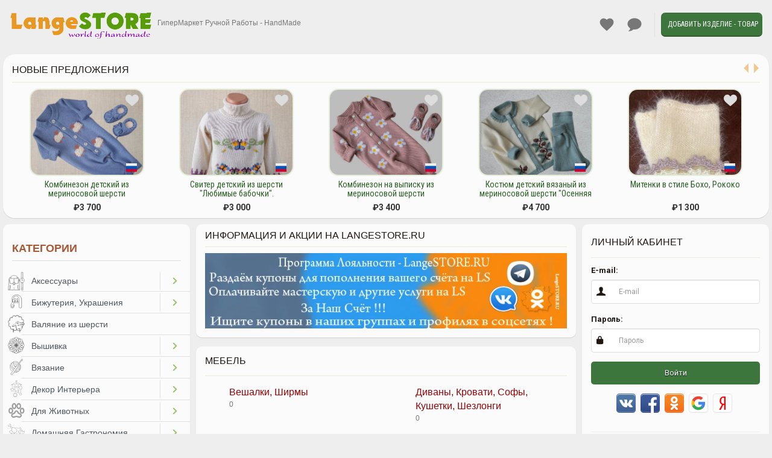

--- FILE ---
content_type: text/html; charset=UTF-8
request_url: https://langestore.ru/mebel/
body_size: 23422
content:
    
<!DOCTYPE html>
<html lang="ru">
<head>
    <meta charset="utf-8">
    <meta http-equiv="pragma" content="no-cache"/>
    <meta name="author" content="LangeSTORE.ru -  LangeSTORE.com"/>
    <meta name="description" content="Берет женский Коллекционная Шкатулка МараМамба Яшма Изумрудный ветер Комбинезон на выписку из шерсти &quot;Мишутки&quot; и пинеточки. Комбинезон детский из мериносовой пряжи &quot;Бабочки&quot; и пине..."/>
    <meta name="keywords" content="комбинезон, малыше, яшма, подарок, свитер, шкатулка, камня, шерсти, это, изделия, минерал, день, для, мара, работа"/>
    <meta name="copyright" content="LangeSTORE.ru -  LangeSTORE.com"/>
                
    <meta name="viewport" content="width=device-width, initial-scale=1.0">
    <!-- Fav and touch icons -->
    <link rel="apple-touch-icon" sizes="192x192" href="/templates/eco/assets/ico/fav192.png">
    <link rel="icon" type="image/png" sizes="192x192" href="/templates/eco/assets/ico/fav192.png">
    <title>
                        Мебель
			 - 			 			              / 			 ,  			 - 		                ГиперМаркет Ручной Работы - HandMade
						            								                </title>
    <!-- Bootstrap core CSS -->
    <link href="/templates/eco/assets/bootstrap/css/bootstrap.min.css?ver=1.01" rel="stylesheet">
    <!-- styles needed for carousel slider -->
    <link href="/templates/eco/assets/css/owl.carousel.css?ver=1" rel="stylesheet">
    <link href="/templates/eco/assets/css/owl.theme.default.css?ver=1" rel="stylesheet">


    <link rel="stylesheet" href="/templates/eco/css/slick/slick.css?ver=1">
    <link rel="stylesheet" href="/templates/eco/css/slick/slick-theme.css?ver=1">
    
    
    <!-- Custom styles for this template -->
    <link href="/templates/eco/assets/css/style.css?ver=2.54" rel="stylesheet">
    <script>
        var TPL_PATH = "/";
        var TPL_PATH_THEME = '/templates/eco/';
        var TPL_REGION_ID = 0;
        var TPL_AUTOROTATE = 2000;
        var TPL_L_00 = '[после регистрации]';
        var TPL_L_01 = 'Отменить';
        var TPL_L_02 = 'Применить';
        var TPL_L_03 = 'Вы уверены?';
        var TPL_L_04 = '[ Ваш выбор ]';
        var TPL_L_05 = '[ Выбрано ]';
        var TPL_L_06 = 'Необходимо выбрать хотя бы одно объявление';
        var TPL_L_07 = 'Показать ещё';
        var TPL_L_08 = 'Скрыть';
        var Lng = {
            discount_pref: 'Осталось - ',
            edit_expare_pref: 'В удалённые через -',
            delete_expare_pref: 'Удаление через -',
            phone_placeholder: 'Введите код оператора и номер абонента',
        };
        paceOptions = {
            elements: true
        };        
        var fields = new Array();
        var yamaps = new Array();
        var applicationSlider = {};

        var userLogin = false;
    </script>

            <script src="/cron.js" defer></script>
        <script src="/templates/eco/assets/js/pace.min.js"></script>

    <meta property="og:title" content="Мебель / ,   - ГиперМаркет Ручной Работы - HandMade" />
    <meta property="og:type" content="website" />
    <meta property="og:url" content="https://langestore.ru/mebel/" />
    <meta property="og:description" content="Берет женский Коллекционная Шкатулка МараМамба Яшма Изумрудный ветер Комбинезон на выписку из шерсти &quot;Мишутки&quot; и пинеточки. Комбинезон детский из мериносовой пряжи &quot;Бабочки&quot; и пине..." />
        <meta property="og:image" content="https://langestore.ru/images/cat/site_logo.png" />
        <style id="list-grid">
        .item-list.make-grid {
            height: 335px;
        }
        @media (max-width: 767px) {
            .item-list.make-grid {
                height: 358px;
            }
        }
    </style>
    <style>
            .header { background: #fff0;}
    .navbar-default{background: #fff0;}
            .inner-box, .category-list, .nav-tabs>li.active>a{background: #ffffffc2;}
        </style>
</head>
<body>
<div id="wrapper">
          
    <div class="header">
        <nav class="navbar   navbar-site navbar-default" role="navigation">
            <div class="container">
                    <div class="navbar-header left-head">
                        <a href="/" class="navbar-brand logo logo-title">
                            <span class="">
                                <img alt='LangeSTORE.ru -  LangeSTORE.com' src='/images/cat/site_logo.png' />
                            </span>
                            <span class="logo-text">
                                ГиперМаркет Ручной Работы - HandMade
                            </span>
                        </a>
                    </div>
                    <div class="right-head">
                        <button class="filter-toggle2 navbar-toggle" type="button">
                            <i class="fa fa-angle-double-right"></i>
                                                        <span class="pm-counter-wrap" style="display: none;"></span>
                        </button>
                        <button data-target=".navbar-collapse" data-toggle="collapse" class="navbar-toggle" type="button">
                            <i class="icon-menu-1"></i>
                        </button>
                        <button class="filter-toggle navbar-toggle" type="button">
                            <i class="fa fa-angle-double-left"></i>
                        </button>
                        <div class="navbar-collapse collapse">
                            <ul class="nav navbar-nav navbar-right">
                        		<li>
                                    <a class="nav-favorite" href="/notepad/">
                                        Избранное
                                        <span class="favorite-counter-wrap" style="display: none;"><span class="n_count"></span></span>
                                    </a>
                                </li>
                                                                                                                                                                                <li class="hidden-lg">
                                            <a href="https://t.me/LangeSTORE_News" target="_blank">Новостной Telegram Канал</a>
                                        </li>
                                                                                                                                                <li class="hidden-lg">
                                            <a href="http://langestore.ru/articles/Novosti-Portala-LangeSTORE/Usloviya-Razmesheniya-Svoih-Rabot-ili-Tovarov-na-LangeSTORE.RU" target="_blank">Условия Размещения</a>
                                        </li>
                                                                                                                                                <li class="hidden-lg">
                                            <a href="https://langestore.ru/wikils/knowledgebase.php?article=122" target="_blank">Тарифы - Цены - Функции</a>
                                        </li>
                                                                                                                                                <li class="hidden-lg">
                                            <a href="https://langestore.ru/wikils/knowledgebase.php?article=124" target="_blank">Программа Лояльности</a>
                                        </li>
                                                                                                                                                <li class="hidden-lg">
                                            <a href="https://langestore.ru/wikils/knowledgebase.php?article=124" target="_blank">Бесплатная Мастерская на LS</a>
                                        </li>
                                                                                                                                                <li class="hidden-lg">
                                            <a href="https://langestore.ru/wikils/" target="_blank">Справка по LangeSTORE</a>
                                        </li>
                                                                                                                                                                                                                                                                                                                                                                                                                                <li class="hidden-lg">
                                            <a href="https://langestore.ru/?filter[shop]=discounts">Акции - Скидки</a>
                                        </li>
                                                                                                                                                <li class="hidden-lg">
                                            <a href="https://langestore.ru/shops/">Мастерские</a>
                                        </li>
                                                                                                                                                                                                                                                                                                                <li class="hidden-xs">
                                    <a class="nav-pm pm-msg-link" href="/users/pm/">
                                        <i  aria-hidden="true"></i> Личные сообщения <span class="pm-counter-wrap" style="display: none;"><span class="pm-counter">0</span></span>
                                    </a>
                                </li>
                                
                                                                <li class="postadd">
                                    <a class="btn btn-block btn-border btn-post btn-danger" href="/add/">Добавить Изделие - Товар</a>
                                </li>
                            </ul>
                        </div>
                    </div>
                    <!--/.nav-collapse -->
            </div>
            <!-- /.container-fluid -->
        </nav>
    </div>
    <!-- /.header -->
    
    <div class="main-container">
        <div class="container">
                        


<div class="carousel-wrapper inner-box relative block_promo_h">
    <h2 class="title-2"><span>Новые ПРЕДЛОЖЕНИЯ</span>
        <a class="link slider-next pull-right carousel-nav"><span class="carousel-next"></span></a>
        <a class="link slider-prev pull-right carousel-nav"><span class="carousel-prev"></span></a>
        <!--<span class="carousel-owl-dots"></span>-->
    </h2>

    <div class="row">
        <div class="col-lg-12">
            <div class="no-margin m-carousel carousel-new owl-carousel owl-theme"
                 data-quantity-items="                    1
                 ">
                                                                            <div class="item">
                    <a href="https://langestore.ru/vyazanie/dlya-zhenshin/4057-sviter.html">
                         <span class="item-carousel-thumb">
                                                                                          <img class="img-responsive" src="/uploads/usr/0/ts_c4a1e7a077630041be404c81a3bdafba_6_0.webp" title="Свитер" alt="Свитер, Для Женщин, Вилейка, ручная работа, handmade">
                                                          <div class="notepad btn-default" data-favorite="4057" title="Добавить в избранное"></div>
                                                                                                                                                                                                                                                                                                                                                                                                                                                                                                <span class="carousel-icon-product-location" style="background: url(/images/cat/icon-belarusi.png) no-repeat center"></span>
                                                     </span>
                        <span class="item-name"> Свитер  </span>
                                                    <span class="price">
                                                                    <span class="currency">&#8381;</span>59
                                                            </span>
                                            </a>
                </div>
                                                                            <div class="item">
                    <a href="https://langestore.ru/odezhda/detskaya/dlya-malchikov/4018-kombinezon-detskij-iz-merinosovoj-shersti-barashki-i-pinetki.html">
                         <span class="item-carousel-thumb">
                                                                                          <img class="img-responsive" src="/uploads/usr/0/ts_fc93b60d2f826fb9b708279d42be744e_6_0.webp" title="Комбинезон детский из мериносовой шерсти &quot;Барашки&quot; и пинетки." alt="Комбинезон детский из мериносовой шерсти &quot;Барашки&quot; и пинетки., Для Мальчиков, Санкт-Петербург, ручная работа, handmade">
                                                          <div class="notepad btn-default" data-favorite="4018" title="Добавить в избранное"></div>
                                                                                                                                                                                                                                                                                                                                                                                <span class="carousel-icon-product-location" style="background: url(/images/cat/icon-russia.png) no-repeat center"></span>
                                                     </span>
                        <span class="item-name"> Комбинезон детский из мериносовой шерсти &quot;Барашки&quot; и пинетки.  </span>
                                                    <span class="price">
                                                                    <span class="currency">&#8381;</span>3 700
                                                            </span>
                                            </a>
                </div>
                                                                            <div class="item">
                    <a href="https://langestore.ru/odezhda/detskaya/dlya-devochek/4017-sviter-detskij-iz-shersti-ljubimye-babochki.html">
                         <span class="item-carousel-thumb">
                                                                                          <img class="img-responsive" src="/uploads/usr/0/ts_c947c2922c5872621af6bfbcb8e1fa50_6_1.webp" title="Свитер детский из шерсти &quot;Любимые бабочки&quot;." alt="Свитер детский из шерсти &quot;Любимые бабочки&quot;., Для Девочек, Санкт-Петербург, ручная работа, handmade">
                                                          <div class="notepad btn-default" data-favorite="4017" title="Добавить в избранное"></div>
                                                                                                                                                                                                                                                                                                                                                                                <span class="carousel-icon-product-location" style="background: url(/images/cat/icon-russia.png) no-repeat center"></span>
                                                     </span>
                        <span class="item-name"> Свитер детский из шерсти &quot;Любимые бабочки&quot;.  </span>
                                                    <span class="price">
                                                                    <span class="currency">&#8381;</span>3 000
                                                            </span>
                                            </a>
                </div>
                                                                            <div class="item">
                    <a href="https://langestore.ru/odezhda/detskaya/dlya-devochek/4054-kombinezon-na-vypisku-iz-merinosovoj-shersti-karamelka-i-pinetki.html">
                         <span class="item-carousel-thumb">
                                                                                          <img class="img-responsive" src="/uploads/usr/0/ts_2557751e781ff3094281b9a64f7f35b6_6_1.webp" title="Комбинезон на выписку из мериносовой шерсти &quot;Карамелька&quot; и пинетки." alt="Комбинезон на выписку из мериносовой шерсти &quot;Карамелька&quot; и пинетки., Для Девочек, Санкт-Петербург, ручная работа, handmade">
                                                          <div class="notepad btn-default" data-favorite="4054" title="Добавить в избранное"></div>
                                                                                                                                                                                                                                                                                                                                                                                <span class="carousel-icon-product-location" style="background: url(/images/cat/icon-russia.png) no-repeat center"></span>
                                                     </span>
                        <span class="item-name"> Комбинезон на выписку из мериносовой шерсти &quot;Карамелька&quot; и пинетки.  </span>
                                                    <span class="price">
                                                                    <span class="currency">&#8381;</span>3 400
                                                            </span>
                                            </a>
                </div>
                                                                            <div class="item">
                    <a href="https://langestore.ru/odezhda/detskaya/dlya-devochek/4016-kostjum-detskij-vjazanyj-iz-merinosovoj-shersti-osennjaja-skazka.html">
                         <span class="item-carousel-thumb">
                                                                                          <img class="img-responsive" src="/uploads/usr/0/ts_1d5dc2aae0930e0c93ccacd1daf6e721_6_0.webp" title="Костюм детский вязаный из мериносовой шерсти &quot;Осенняя сказка&quot;." alt="Костюм детский вязаный из мериносовой шерсти &quot;Осенняя сказка&quot;., Для Девочек, Санкт-Петербург, ручная работа, handmade">
                                                          <div class="notepad btn-default" data-favorite="4016" title="Добавить в избранное"></div>
                                                                                                                                                                                                                                                                                                                                                                                <span class="carousel-icon-product-location" style="background: url(/images/cat/icon-russia.png) no-repeat center"></span>
                                                     </span>
                        <span class="item-name"> Костюм детский вязаный из мериносовой шерсти &quot;Осенняя сказка&quot;.  </span>
                                                    <span class="price">
                                                                    <span class="currency">&#8381;</span>4 700
                                                            </span>
                                            </a>
                </div>
                                                                            <div class="item">
                    <a href="https://langestore.ru/vyazanie/dlya-zhenshin/4058-mitenki-v-stile-boho-rokoko.html">
                         <span class="item-carousel-thumb">
                                                                                          <img class="img-responsive" src="/uploads/usr/0/ts_4dec311da03a11c6cf3327a367392709_6_0.webp" title="Митенки в стиле Бохо, Рококо" alt="Митенки в стиле Бохо, Рококо, Для Женщин, Саянск, ручная работа, handmade">
                                                          <div class="notepad btn-default" data-favorite="4058" title="Добавить в избранное"></div>
                                                                                                                                                                                                                                                                                                                                                                                                                                                                                                <span class="carousel-icon-product-location" style="background: url(/images/cat/icon-russia.png) no-repeat center"></span>
                                                     </span>
                        <span class="item-name"> Митенки в стиле Бохо, Рококо  </span>
                                                    <span class="price">
                                                                    <span class="currency">&#8381;</span>1 300
                                                            </span>
                                            </a>
                </div>
                                                                            <div class="item">
                    <a href="https://langestore.ru/aksessuary/drugoe/4059-jarkie-mitenki-iz-pinterest.html">
                         <span class="item-carousel-thumb">
                                                                                          <img class="img-responsive" src="/uploads/usr/0/ts_954b27e99d6895e43610191ffe9b6ec6_6_0.webp" title="Яркие митенки из Пинтерест" alt="Яркие митенки из Пинтерест, Другое, Саянск, ручная работа, handmade">
                                                          <div class="notepad btn-default" data-favorite="4059" title="Добавить в избранное"></div>
                                                                                                                                                                                                                                                                                                                                                                                                                                                                                                <span class="carousel-icon-product-location" style="background: url(/images/cat/icon-russia.png) no-repeat center"></span>
                                                     </span>
                        <span class="item-name"> Яркие митенки из Пинтерест  </span>
                                                    <span class="price">
                                                                    <span class="currency">&#8381;</span> 900
                                                            </span>
                                            </a>
                </div>
                                                                            <div class="item">
                    <a href="https://langestore.ru/odezhda/detskaya/unisek/4020-kostjum-detskij-vjazanyj-iz-shersti-multikolor.html">
                         <span class="item-carousel-thumb">
                                                                                          <img class="img-responsive" src="/uploads/usr/0/ts_6ffbcc46317643672e4135588011b258_6_1.webp" title="Костюм детский вязаный из шерсти &quot;Мультиколор&quot;." alt="Костюм детский вязаный из шерсти &quot;Мультиколор&quot;., Унисек, Санкт-Петербург, ручная работа, handmade">
                                                          <div class="notepad btn-default" data-favorite="4020" title="Добавить в избранное"></div>
                                                                                                                                                                                                                                                                                                                                                                                <span class="carousel-icon-product-location" style="background: url(/images/cat/icon-russia.png) no-repeat center"></span>
                                                     </span>
                        <span class="item-name"> Костюм детский вязаный из шерсти &quot;Мультиколор&quot;.  </span>
                                                    <span class="price">
                                                                    <span class="currency">&#8381;</span>3 200
                                                            </span>
                                            </a>
                </div>
                                                                            <div class="item">
                    <a href="https://langestore.ru/rezba/po-derevu/4060-shishok-venedikt-domovoj.html">
                         <span class="item-carousel-thumb">
                                                                                          <img class="img-responsive" src="/uploads/usr/0/ts_7bd1a45fde95a788e2db0decd0d74edb_6_1.webp" title="Шишок Венедикт, домовой." alt="Шишок Венедикт, домовой., По дереву, Петрозаводск, ручная работа, handmade">
                                                          <div class="notepad btn-default" data-favorite="4060" title="Добавить в избранное"></div>
                                                                                                                                                                                                                                                                                                                                                                                                                                                                                                                                                                    <span class="carousel-icon-product-location" style="background: url(/images/cat/icon-russia.png) no-repeat center"></span>
                                                     </span>
                        <span class="item-name"> Шишок Венедикт, домовой.  </span>
                                                    <span class="price">
                                                                    <span class="currency">&#8381;</span>2 500
                                                            </span>
                                            </a>
                </div>
                                                                            <div class="item">
                    <a href="https://langestore.ru/igrushki-kukly/vyazanaya-igrushka/4061-igrushka.html">
                         <span class="item-carousel-thumb">
                                                                                          <img class="img-responsive" src="/uploads/usr/0/ts_6bfe5c6e16eba5a9de60838a8ec8f830_6_0.webp" title="Игрушка" alt="Игрушка, Вязаная Игрушка, Вилейка, ручная работа, handmade">
                                                          <div class="notepad btn-default" data-favorite="4061" title="Добавить в избранное"></div>
                                                                                                                                                                                                                                                                                                                                                                                                                                                                                                <span class="carousel-icon-product-location" style="background: url(/images/cat/icon-belarusi.png) no-repeat center"></span>
                                                     </span>
                        <span class="item-name"> Игрушка  </span>
                                                    <span class="price">
                                                                    <span class="currency">&#8381;</span>35
                                                            </span>
                                            </a>
                </div>
                                                                            <div class="item">
                    <a href="https://langestore.ru/odezhda/detskaya/dlya-devochek/4021-kombinezon-detskij-iz-merinosovoj-prjazhi-babochki-i-pinetki.html">
                         <span class="item-carousel-thumb">
                                                                                          <img class="img-responsive" src="/uploads/usr/0/ts_f67548f1ee2f0e7842b395998dc42b78_6_0.webp" title="Комбинезон детский из мериносовой пряжи &quot;Бабочки&quot; и пинетки." alt="Комбинезон детский из мериносовой пряжи &quot;Бабочки&quot; и пинетки., Для Девочек, Санкт-Петербург, ручная работа, handmade">
                                                          <div class="notepad btn-default" data-favorite="4021" title="Добавить в избранное"></div>
                                                                                                                                                                                                                                                                                                                                                                                <span class="carousel-icon-product-location" style="background: url(/images/cat/icon-russia.png) no-repeat center"></span>
                                                     </span>
                        <span class="item-name"> Комбинезон детский из мериносовой пряжи &quot;Бабочки&quot; и пинетки.  </span>
                                                    <span class="price">
                                                                    <span class="currency">&#8381;</span>3 700
                                                            </span>
                                            </a>
                </div>
                                                                            <div class="item">
                    <a href="https://langestore.ru/dekor-interera/kovry-gobeleny/4062-napolnyj-relefnyj-kover.html">
                         <span class="item-carousel-thumb">
                                                                                          <img class="img-responsive" src="/uploads/usr/0/ts_63ed388db3d2302f553f10816e2420e9_6_0.webp" title="Напольный рельефный ковер" alt="Напольный рельефный ковер, Ковры, Гобелены, Могилев, ручная работа, handmade">
                                                          <div class="notepad btn-default" data-favorite="4062" title="Добавить в избранное"></div>
                                                                                                                                                                                                                                                                                                                                                                                                                                                                                                <span class="carousel-icon-product-location" style="background: url(/images/cat/icon-belarusi.png) no-repeat center"></span>
                                                     </span>
                        <span class="item-name"> Напольный рельефный ковер  </span>
                                                    <span class="price">
                                                                    <span class="currency">&#8381;</span> 900
                                                            </span>
                                            </a>
                </div>
                                                                                                                <div class="item">
                    <a href="https://langestore.ru/vyazanie/dlya-detei/3083-kombinezon-na-vypisku-iz-shersti-mishutki-i-pinetochki.html">
                         <span class="item-carousel-thumb">
                                                                                          <img class="img-responsive" src="/uploads/usr/1/ts_d096ea112c15741a48e5324a970d4bc3_6_0.webp" title="Комбинезон на выписку из шерсти &quot;Мишутки&quot; и пинеточки." alt="Комбинезон на выписку из шерсти &quot;Мишутки&quot; и пинеточки., Для Детей, Санкт-Петербург, ручная работа, handmade">
                                                          <div class="notepad btn-default" data-favorite="3083" title="Добавить в избранное"></div>
                                                                                                                                                                                                                                                                                                                                                                                <span class="carousel-icon-product-location" style="background: url(/images/cat/icon-russia.png) no-repeat center"></span>
                                                     </span>
                        <span class="item-name"> Комбинезон на выписку из шерсти &quot;Мишутки&quot; и пинеточки.  </span>
                                                    <span class="price">
                                                                    <span class="currency">&#8381;</span>3 000
                                                            </span>
                                            </a>
                </div>
                        </div>
        </div>
    </div>
</div>
<script>
    applicationSlider.init = true;
</script>

            <div class="row">
                                    <!-- this (.mobile-filter-sidebar) part will be position fixed in mobile version -->
                    <div class="col-sm-3 page-sidebar mobile-filter-sidebar">
                        <aside>
                            <div class="inner-box">
                                    <div class="locations-list  list-filter">
        <h5 class="list-title">
            <strong>Категории</strong>
                    </h5>
        <p><link type="text/css" rel="stylesheet" href="/templates/eco/dist/jquery.mmenu.all.css?ver=1.06" />
<div class="row bbodu" style="position: relative;"></div>	
<nav id="menu" class="col-md-12 menuss" style="opacity: 0;">
 <ul>
	         <li>
<img style=" width: 28px; margin-left: -2px;    margin-top: 3px;" src='/images/cat/aksesuar.png' alt='' border='0' align='left'/>
 <a target="_top" href="/aksessuary/">Аксессуары</a> 
<ul>    <li>
                		<img style=" width: 28px; margin-left: -2px;    margin-top: 3px;" src='/images/cat/aksesuar-brelk2.png' alt='' border='0' align='left'/>
        <a href="/aksessuary/brelki-znachki-banty-i-drugoe/">Брелки, Значки, Банты и другое</a>                    </li>
    <li>
                		<img style=" width: 28px; margin-left: -2px;    margin-top: 3px;" src='/images/cat/golovn_ubor.png' alt='' border='0' align='left'/>
        <a href="/aksessuary/shapki-golovnye-ubory/">Шапки, Головные Уборы</a>                    </li>
    <li>
                		<img style=" width: 28px; margin-left: -2px;    margin-top: 3px;" src='/images/cat/aksesuar-kosshelke.png' alt='' border='0' align='left'/>
        <a href="/aksessuary/koshelki-klyuchnicy-vizitnicy-futlyary/">Кошельки, Ключницы, Визитницы, Футляры</a>                    </li>
    <li>
                		<img style=" width: 28px; margin-left: -2px;    margin-top: 3px;" src='/images/cat/sharfi_masky.png' alt='' border='0' align='left'/>
        <a href="/aksessuary/perchatki-sharfy-galstuki-babochki-maski/">Перчатки, Шарфы, Галстуки, Бабочки, Маски</a>                    </li>
    <li>
                		<img style=" width: 28px; margin-left: -2px;    margin-top: 3px;" src='/images/cat/remne.png' alt='' border='0' align='left'/>
        <a href="/aksessuary/remni-poyasa/">Ремни, Пояса</a>                    </li>
    <li>
                		<img style=" width: 28px; margin-left: -2px;    margin-top: 3px;" src='/images/cat/sumke_rukzak.png' alt='' border='0' align='left'/>
        <a href="/aksessuary/sumki-shopery-ryukzaki-slingi/">Сумки, Шоперы, Рюкзаки, Слинги</a>                    </li>
    <li>
                		<img style=" width: 28px; margin-left: -2px;    margin-top: 3px;" src='/images/cat/chasy.png' alt='' border='0' align='left'/>
        <a href="/aksessuary/chasy/">Часы</a>                    </li>
    <li>
                		<img style=" width: 28px; margin-left: -2px;    margin-top: 3px;" src='/images/cat/chexl_mob.png' alt='' border='0' align='left'/>
        <a href="/aksessuary/chehly-dlya-mobilnyh-telefonov-i-drugoe/">Чехлы для Мобильных телефонов и другое</a>                    </li>
    <li>
                		<img style=" width: 28px; margin-left: -2px;    margin-top: 3px;" src='/images/cat/pasport.png' alt='' border='0' align='left'/>
        <a href="/aksessuary/oblozhki/">Обложки</a>                    </li>
    <li>
                		<img style=" width: 28px; margin-left: -2px;    margin-top: 3px;" src='/images/cat/drugoe.png' alt='' border='0' align='left'/>
        <a href="/aksessuary/drugoe/">Другое</a>                    </li>
</ul>
</li>						
         <li>
<img style=" width: 28px; margin-left: -2px;    margin-top: 3px;" src='/images/cat/bejuteriy.png' alt='' border='0' align='left'/>
 <a target="_top" href="/bizhuteriya-ukrasheniya/">Бижутерия, Украшения</a> 
<ul>    <li>
                		<img style=" width: 28px; margin-left: -2px;    margin-top: 3px;" src='/images/cat/serge.png' alt='' border='0' align='left'/>
        <a href="/bizhuteriya-ukrasheniya/sergi-klipsy/">Серьги, Клипсы</a>                    </li>
    <li>
                		<img style=" width: 28px; margin-left: -2px;    margin-top: 3px;" src='/images/cat/podveske.png' alt='' border='0' align='left'/>
        <a href="/bizhuteriya-ukrasheniya/podveski-kulony/">Подвески, Кулоны</a>                    </li>
    <li>
                		<img style=" width: 28px; margin-left: -2px;    margin-top: 3px;" src='/images/cat/kole.png' alt='' border='0' align='left'/>
        <a href="/bizhuteriya-ukrasheniya/kole-ozherelya/">Колье, Ожерелья</a>                    </li>
    <li>
                		<img style=" width: 28px; margin-left: -2px;    margin-top: 3px;" src='/images/cat/kolca.png' alt='' border='0' align='left'/>
        <a href="/bizhuteriya-ukrasheniya/kolca/">Кольца</a>                    </li>
    <li>
                		<img style=" width: 28px; margin-left: -2px;    margin-top: 3px;" src='/images/cat/braslet.png' alt='' border='0' align='left'/>
        <a href="/bizhuteriya-ukrasheniya/braslety/">Браслеты</a>                    </li>
    <li>
                		<img style=" width: 28px; margin-left: -2px;    margin-top: 3px;" src='/images/cat/brosh.png' alt='' border='0' align='left'/>
        <a href="/bizhuteriya-ukrasheniya/broshi/">Броши</a>                    </li>
    <li>
                		<img style=" width: 28px; margin-left: -2px;    margin-top: 3px;" src='/images/cat/busy.png' alt='' border='0' align='left'/>
        <a href="/bizhuteriya-ukrasheniya/busy/">Бусы</a>                    </li>
    <li>
                		<img style=" width: 28px; margin-left: -2px;    margin-top: 3px;" src='/images/cat/brelke.png' alt='' border='0' align='left'/>
        <a href="/bizhuteriya-ukrasheniya/brelki/">Брелки</a>                    </li>
    <li>
                		<img style=" width: 28px; margin-left: -2px;    margin-top: 3px;" src='/images/cat/komplekt.png' alt='' border='0' align='left'/>
        <a href="/bizhuteriya-ukrasheniya/komplekty/">Комплекты</a>                    </li>
    <li>
                		<img style=" width: 28px; margin-left: -2px;    margin-top: 3px;" src='/images/cat/drugoe.png' alt='' border='0' align='left'/>
        <a href="/bizhuteriya-ukrasheniya/drugoe/">Другое</a>                    </li>
</ul>
</li>						
         <li>
<img style=" width: 28px; margin-left: -2px;    margin-top: 3px;" src='/images/cat/valynie_sherst.png' alt='' border='0' align='left'/>
 <a target="_top" href="/valyanie-iz-shersti/">Валяние из шерсти</a> 
</li>						
         <li>
<img style=" width: 28px; margin-left: -2px;    margin-top: 3px;" src='/images/cat/veshivka.png' alt='' border='0' align='left'/>
 <a target="_top" href="/vyshivka/">Вышивка</a> 
<ul>    <li>
                		<img style=" width: 28px; margin-left: -2px;    margin-top: 3px;" src='/images/cat/vysh_kart.png' alt='' border='0' align='left'/>
        <a href="/vyshivka/kartiny/">Картины</a>                    </li>
    <li>
                		<img style=" width: 28px; margin-left: -2px;    margin-top: 3px;" src='/images/cat/veshevka_ekon.png' alt='' border='0' align='left'/>
        <a href="/vyshivka/ikony/">Иконы</a>                    </li>
    <li>
                		<img style=" width: 28px; margin-left: -2px;    margin-top: 3px;" src='/images/cat/drugoe.png' alt='' border='0' align='left'/>
        <a href="/vyshivka/drugoe/">Другое</a>                    </li>
</ul>
</li>						
         <li>
<img style=" width: 28px; margin-left: -2px;    margin-top: 3px;" src='/images/cat/vezanie.png' alt='' border='0' align='left'/>
 <a target="_top" href="/vyazanie/">Вязание</a> 
<ul>    <li>
                		<img style=" width: 28px; margin-left: -2px;    margin-top: 3px;" src='/images/cat/dety.png' alt='' border='0' align='left'/>
        <a href="/vyazanie/dlya-detei/">Для Детей</a>                    </li>
    <li>
                		<img style=" width: 28px; margin-left: -2px;    margin-top: 3px;" src='/images/cat/jencen.png' alt='' border='0' align='left'/>
        <a href="/vyazanie/dlya-zhenshin/">Для Женщин</a>                    </li>
    <li>
                		<img style=" width: 28px; margin-left: -2px;    margin-top: 3px;" src='/images/cat/muzchen.png' alt='' border='0' align='left'/>
        <a href="/vyazanie/dlya-muzhchin/">Для Мужчин</a>                    </li>
    <li>
                		<img style=" width: 28px; margin-left: -2px;    margin-top: 3px;" src='/images/cat/uniseks.png' alt='' border='0' align='left'/>
        <a href="/vyazanie/uniseks/">Унисекс</a>                    </li>
    <li>
                		<img style=" width: 28px; margin-left: -2px;    margin-top: 3px;" src='/images/cat/drugoe.png' alt='' border='0' align='left'/>
        <a href="/vyazanie/drugoe/">Другое</a>                    </li>
</ul>
</li>						
         <li>
<img style=" width: 28px; margin-left: -2px;    margin-top: 3px;" src='/images/cat/dekor_interer.png' alt='' border='0' align='left'/>
 <a target="_top" href="/dekor-interera/">Декор Интерьера</a> 
<ul>    <li>
                		<img style=" width: 28px; margin-left: -2px;    margin-top: 3px;" src='/images/cat/dekor_prexojay.png' alt='' border='0' align='left'/>
        <a href="/dekor-interera/prihozhaya/">Прихожая</a>                    </li>
    <li>
                		<img style=" width: 28px; margin-left: -2px;    margin-top: 3px;" src='/images/cat/dekor_gostenay.png' alt='' border='0' align='left'/>
        <a href="/dekor-interera/gostinnaya/">Гостинная</a>                    </li>
    <li>
                		<img style=" width: 28px; margin-left: -2px;    margin-top: 3px;" src='/images/cat/dekor_detskay.png' alt='' border='0' align='left'/>
        <a href="/dekor-interera/detskaya/">Детская</a>                    </li>
    <li>
                		<img style=" width: 28px; margin-left: -2px;    margin-top: 3px;" src='/images/cat/dekor_spalny.png' alt='' border='0' align='left'/>
        <a href="/dekor-interera/spalnya/">Спальня</a>                    </li>
    <li>
                		<img style=" width: 28px; margin-left: -2px;    margin-top: 3px;" src='/images/cat/dekor_vannay.png' alt='' border='0' align='left'/>
        <a href="/dekor-interera/vannaya-komnata/">Ванная Комната</a>                    </li>
    <li>
                		<img style=" width: 28px; margin-left: -2px;    margin-top: 3px;" src='/images/cat/dekor-kluchneca.png' alt='' border='0' align='left'/>
        <a href="/dekor-interera/veshalki-klyuchnicy/">Вешалки, Ключницы</a>                    </li>
    <li>
                		<img style=" width: 28px; margin-left: -2px;    margin-top: 3px;" src='/images/cat/dekor_pano.png' alt='' border='0' align='left'/>
        <a href="/dekor-interera/vitrazh-mozaika-pano-drugoe/">Витраж, Мозаика, Пано, Другое</a>                    </li>
    <li>
                		<img style=" width: 28px; margin-left: -2px;    margin-top: 3px;" src='/images/cat/dekor-kovry.png' alt='' border='0' align='left'/>
        <a href="/dekor-interera/kovry-gobeleny/">Ковры, Гобелены</a>                    </li>
    <li>
                		<img style=" width: 28px; margin-left: -2px;    margin-top: 3px;" src='/images/cat/dekor-shkatulke.png' alt='' border='0' align='left'/>
        <a href="/dekor-interera/kopilki-shkatulki-sunduki/">Копилки, Шкатулки, Сундуки</a>                    </li>
    <li>
                		<img style=" width: 28px; margin-left: -2px;    margin-top: 3px;" src='/images/cat/dekor-korz-korob-orga.png' alt='' border='0' align='left'/>
        <a href="/dekor-interera/korziny-korobki-organaizery/">Корзины, Коробки, Органайзеры</a>                    </li>
    <li>
                		<img style=" width: 28px; margin-left: -2px;    margin-top: 3px;" src='/images/cat/dekor_kuxny.png' alt='' border='0' align='left'/>
        <a href="/dekor-interera/kuhnya/">Кухня</a>                    </li>
    <li>
                		<img style=" width: 28px; margin-left: -2px;    margin-top: 3px;" src='/images/cat/dekor_osvecenee.png' alt='' border='0' align='left'/>
        <a href="/dekor-interera/osveshenie/">Освещение</a>                    </li>
    <li>
                		<img style=" width: 28px; margin-left: -2px;    margin-top: 3px;" src='/images/cat/dekor-statu-kukl-bust.png' alt='' border='0' align='left'/>
        <a href="/dekor-interera/statuetki-byusty-kukly/">Статуэтки, Бюсты, Куклы</a>                    </li>
    <li>
                		<img style=" width: 28px; margin-left: -2px;    margin-top: 3px;" src='/images/cat/dekor_topearey.png' alt='' border='0' align='left'/>
        <a href="/dekor-interera/topiarii/">Топиарий</a>                    </li>
    <li>
                		<img style=" width: 28px; margin-left: -2px;    margin-top: 3px;" src='/images/cat/dekor_bansai.png' alt='' border='0' align='left'/>
        <a href="/dekor-interera/bonsai/">Бонсай</a>                    </li>
    <li>
                		<img style=" width: 28px; margin-left: -2px;    margin-top: 3px;" src='/images/cat/dekor_posuda.png' alt='' border='0' align='left'/>
        <a href="/dekor-interera/posuda/">Посуда</a>                    </li>
    <li>
                		<img style=" width: 28px; margin-left: -2px;    margin-top: 3px;" src='/images/cat/dekor_chasy.png' alt='' border='0' align='left'/>
        <a href="/dekor-interera/chasy/">Часы</a>                    </li>
    <li>
                		<img style=" width: 28px; margin-left: -2px;    margin-top: 3px;" src='/images/cat/fotozon3.png' alt='' border='0' align='left'/>
        <a href="/dekor-interera/fotozony/">Фотозоны</a>                    </li>
    <li>
                		<img style=" width: 28px; margin-left: -2px;    margin-top: 3px;" src='/images/cat/drugoe.png' alt='' border='0' align='left'/>
        <a href="/dekor-interera/drugoe/">Другое</a>                    </li>
</ul>
</li>						
         <li>
<img style=" width: 28px; margin-left: -2px;    margin-top: 3px;" src='/images/cat/jevotnee.png' alt='' border='0' align='left'/>
 <a target="_top" href="/dlya-zhivotnyh/">Для Животных</a> 
<ul>    <li>
                		<img style=" width: 28px; margin-left: -2px;    margin-top: 3px;" src='/images/cat/koshke.png' alt='' border='0' align='left'/>
        <a href="/dlya-zhivotnyh/dlya-koshek/">Для Кошек</a>                                <ul>    <li>
                		<img style=" width: 28px; margin-left: -2px;    margin-top: 3px;" src='/images/cat/aksesuar-kosh.png' alt='' border='0' align='left'/>
        <a href="/dlya-zhivotnyh/dlya-koshek/aksessuary-dlya-koshek/">Аксессуары для Кошек</a>                    </li>
    <li>
                		<img style=" width: 28px; margin-left: -2px;    margin-top: 3px;" src='/images/cat/odej-jiv.png' alt='' border='0' align='left'/>
        <a href="/dlya-zhivotnyh/dlya-koshek/odezhda-dlya-koshek/">Одежда для Кошек</a>                    </li>
    <li>
                		<img style=" width: 28px; margin-left: -2px;    margin-top: 3px;" src='/images/cat/jevotnee-obuv.png' alt='' border='0' align='left'/>
        <a href="/dlya-zhivotnyh/dlya-koshek/obuv-dlya-koshek/">Обувь для Кошек</a>                    </li>
    <li>
                		<img style=" width: 28px; margin-left: -2px;    margin-top: 3px;" src='/images/cat/bezkategor.png' alt='' border='0' align='left'/>
        <a href="/dlya-zhivotnyh/dlya-koshek/drugoe/">Другое</a>                    </li>
</ul>
                    </li>
    <li>
                		<img style=" width: 28px; margin-left: -2px;    margin-top: 3px;" src='/images/cat/sobake.png' alt='' border='0' align='left'/>
        <a href="/dlya-zhivotnyh/dlya-sobak/">Для Собак</a>                                <ul>    <li>
                		<img style=" width: 28px; margin-left: -2px;    margin-top: 3px;" src='/images/cat/aksesuar-sobak.png' alt='' border='0' align='left'/>
        <a href="/dlya-zhivotnyh/dlya-sobak/aksessuary-dlya-sobak/">Аксессуары для Собак</a>                    </li>
    <li>
                		<img style=" width: 28px; margin-left: -2px;    margin-top: 3px;" src='/images/cat/odej-jiv.png' alt='' border='0' align='left'/>
        <a href="/dlya-zhivotnyh/dlya-sobak/odezhda-dlya-sobak/">Одежда для Собак</a>                    </li>
    <li>
                		<img style=" width: 28px; margin-left: -2px;    margin-top: 3px;" src='/images/cat/jevotnee-obuv.png' alt='' border='0' align='left'/>
        <a href="/dlya-zhivotnyh/dlya-sobak/obuv-dlya-sobak/">Обувь для Собак</a>                    </li>
    <li>
                		<img style=" width: 28px; margin-left: -2px;    margin-top: 3px;" src='/images/cat/drugoe.png' alt='' border='0' align='left'/>
        <a href="/dlya-zhivotnyh/dlya-sobak/drugoe/">Другое</a>                    </li>
</ul>
                    </li>
    <li>
                		<img style=" width: 28px; margin-left: -2px;    margin-top: 3px;" src='/images/cat/drugoe.png' alt='' border='0' align='left'/>
        <a href="/dlya-zhivotnyh/drugoe/">Другое</a>                    </li>
</ul>
</li>						
         <li>
<img style=" width: 28px; margin-left: -2px;    margin-top: 3px;" src='/images/cat/dom_gastronom.png' alt='' border='0' align='left'/>
 <a target="_top" href="/domashnyaya-gastronomiya/">Домашняя Гастрономия</a> 
<ul>    <li>
                		<img style=" width: 28px; margin-left: -2px;    margin-top: 3px;" src='/images/cat/myso.png' alt='' border='0' align='left'/>
        <a href="/domashnyaya-gastronomiya/iz-myasa/">Из Мяса</a>                    </li>
    <li>
                		<img style=" width: 28px; margin-left: -2px;    margin-top: 3px;" src='/images/cat/pteca.png' alt='' border='0' align='left'/>
        <a href="/domashnyaya-gastronomiya/iz-pticy/">Из Птицы</a>                    </li>
    <li>
                		<img style=" width: 28px; margin-left: -2px;    margin-top: 3px;" src='/images/cat/reba.png' alt='' border='0' align='left'/>
        <a href="/domashnyaya-gastronomiya/iz-ryby/">Из Рыбы</a>                    </li>
    <li>
                		<img style=" width: 28px; margin-left: -2px;    margin-top: 3px;" src='/images/cat/koncervy.png' alt='' border='0' align='left'/>
        <a href="/domashnyaya-gastronomiya/konservaciya/">Консервация</a>                    </li>
    <li>
                		<img style=" width: 28px; margin-left: -2px;    margin-top: 3px;" src='/images/cat/med.png' alt='' border='0' align='left'/>
        <a href="/domashnyaya-gastronomiya/med/">Мед</a>                    </li>
    <li>
                		<img style=" width: 28px; margin-left: -2px;    margin-top: 3px;" src='/images/cat/veno.png' alt='' border='0' align='left'/>
        <a href="/domashnyaya-gastronomiya/vino/">Вино</a>                    </li>
    <li>
                		<img style=" width: 28px; margin-left: -2px;    margin-top: 3px;" src='/images/cat/recepty.png' alt='' border='0' align='left'/>
        <a href="/domashnyaya-gastronomiya/recepty/">Рецепты</a>                    </li>
    <li>
                		<img style=" width: 28px; margin-left: -2px;    margin-top: 3px;" src='/images/cat/drugoe.png' alt='' border='0' align='left'/>
        <a href="/domashnyaya-gastronomiya/drugoe/">Другое</a>                    </li>
</ul>
</li>						
         <li>
<img style=" width: 28px; margin-left: -2px;    margin-top: 3px;" src='/images/cat/jevei-cvet-rost.png' alt='' border='0' align='left'/>
 <a target="_top" href="/zhivye-cvety-i-rasteniya/">Живые Цветы и Растения</a> 
</li>						
         <li>
<img style=" width: 28px; margin-left: -2px;    margin-top: 3px;" src='/images/cat/jivopes.png' alt='' border='0' align='left'/>
 <a target="_top" href="/zhivopis/">Живопись</a> 
<ul>    <li>
                		<img style=" width: 28px; margin-left: -2px;    margin-top: 3px;" src='/images/cat/jivopes_a.png' alt='' border='0' align='left'/>
        <a href="/zhivopis/abstrakciya/">Абстракция</a>                    </li>
    <li>
                		<img style=" width: 28px; margin-left: -2px;    margin-top: 3px;" src='/images/cat/jivopes_a.png' alt='' border='0' align='left'/>
        <a href="/zhivopis/animalisticheskaya/">Анималистическая</a>                    </li>
    <li>
                		<img style=" width: 28px; margin-left: -2px;    margin-top: 3px;" src='/images/cat/jivopes_a.png' alt='' border='0' align='left'/>
        <a href="/zhivopis/arhitekturnaya/">Архитектурная</a>                    </li>
    <li>
                		<img style=" width: 28px; margin-left: -2px;    margin-top: 3px;" src='/images/cat/jivopes_b.png' alt='' border='0' align='left'/>
        <a href="/zhivopis/batalnaya/">Батальная</a>                    </li>
    <li>
                		<img style=" width: 28px; margin-left: -2px;    margin-top: 3px;" src='/images/cat/jivopes_b.png' alt='' border='0' align='left'/>
        <a href="/zhivopis/bytovaya/">Бытовая</a>                    </li>
    <li>
                		<img style=" width: 28px; margin-left: -2px;    margin-top: 3px;" src='/images/cat/jivopes_e.png' alt='' border='0' align='left'/>
        <a href="/zhivopis/istoricheskaya/">Историческая</a>                    </li>
    <li>
                		<img style=" width: 28px; margin-left: -2px;    margin-top: 3px;" src='/images/cat/jivopes_m.png' alt='' border='0' align='left'/>
        <a href="/zhivopis/mifologicheskaya/">Мифологическая</a>                    </li>
    <li>
                		<img style=" width: 28px; margin-left: -2px;    margin-top: 3px;" src='/images/cat/jivopes_m.png' alt='' border='0' align='left'/>
        <a href="/zhivopis/marina/">Марина</a>                    </li>
    <li>
                		<img style=" width: 28px; margin-left: -2px;    margin-top: 3px;" src='/images/cat/jivopes_n.png' alt='' border='0' align='left'/>
        <a href="/zhivopis/natyurmort/">Натюрморт</a>                    </li>
    <li>
                		<img style=" width: 28px; margin-left: -2px;    margin-top: 3px;" src='/images/cat/jivopes_p.png' alt='' border='0' align='left'/>
        <a href="/zhivopis/portret/">Портрет</a>                    </li>
    <li>
                		<img style=" width: 28px; margin-left: -2px;    margin-top: 3px;" src='/images/cat/jivopes_p.png' alt='' border='0' align='left'/>
        <a href="/zhivopis/peizazh/">Пейзаж</a>                    </li>
    <li>
                		<img style=" width: 28px; margin-left: -2px;    margin-top: 3px;" src='/images/cat/jivopes_r.png' alt='' border='0' align='left'/>
        <a href="/zhivopis/religioznaya/">Религиозная</a>                    </li>
    <li>
                		<img style=" width: 28px; margin-left: -2px;    margin-top: 3px;" src='/images/cat/drugoe.png' alt='' border='0' align='left'/>
        <a href="/zhivopis/drugaya/">Другая</a>                    </li>
</ul>
</li>						
         <li>
<img style=" width: 28px; margin-left: -2px;    margin-top: 3px;" src='/images/cat/egrushki.png' alt='' border='0' align='left'/>
 <a target="_top" href="/igrushki-kukly/">Игрушки, Куклы</a> 
<ul>    <li>
                		<img style=" width: 28px; margin-left: -2px;    margin-top: 3px;" src='/images/cat/val_egrushka.png' alt='' border='0' align='left'/>
        <a href="/igrushki-kukly/valyanaya-igrushka/">Валяная Игрушка</a>                    </li>
    <li>
                		<img style=" width: 28px; margin-left: -2px;    margin-top: 3px;" src='/images/cat/vyz_egrushka.png' alt='' border='0' align='left'/>
        <a href="/igrushki-kukly/vyazanaya-igrushka/">Вязаная Игрушка</a>                    </li>
    <li>
                		<img style=" width: 28px; margin-left: -2px;    margin-top: 3px;" src='/images/cat/mex_egrushka.png' alt='' border='0' align='left'/>
        <a href="/igrushki-kukly/mehovaya-igrushka/">Меховая Игрушка</a>                    </li>
    <li>
                		<img style=" width: 28px; margin-left: -2px;    margin-top: 3px;" src='/images/cat/mex_egrushka.png' alt='' border='0' align='left'/>
        <a href="/igrushki-kukly/myagkaya-igrushka/">Мягкая Игрушка</a>                    </li>
    <li>
                		<img style=" width: 28px; margin-left: -2px;    margin-top: 3px;" src='/images/cat/telda_egrushka.png' alt='' border='0' align='left'/>
        <a href="/igrushki-kukly/tilda/">Тильда</a>                    </li>
    <li>
                		<img style=" width: 28px; margin-left: -2px;    margin-top: 3px;" src='/images/cat/tekst_egrush.png' alt='' border='0' align='left'/>
        <a href="/igrushki-kukly/tekstilnaya-igrushka/">Текстильная Игрушка</a>                    </li>
    <li>
                		<img style=" width: 28px; margin-left: -2px;    margin-top: 3px;" src='/images/cat/der_egrushka.png' alt='' border='0' align='left'/>
        <a href="/igrushki-kukly/igrushki-iz-dereva/">Игрушки из Дерева</a>                    </li>
    <li>
                		<img style=" width: 28px; margin-left: -2px;    margin-top: 3px;" src='/images/cat/egrush_malysh.png' alt='' border='0' align='left'/>
        <a href="/igrushki-kukly/dlya-samyh-malenkih/">Для Самых Маленьких</a>                    </li>
    <li>
                		<img style=" width: 28px; margin-left: -2px;    margin-top: 3px;" src='/images/cat/sharner_kukla.png' alt='' border='0' align='left'/>
        <a href="/igrushki-kukly/sharnirnaya-kukla/">Шарнирная Кукла</a>                    </li>
    <li>
                		<img style=" width: 28px; margin-left: -2px;    margin-top: 3px;" src='/images/cat/egrushki-odejda.png' alt='' border='0' align='left'/>
        <a href="/igrushki-kukly/odezhda-dlya-igrushek/">Одежда для игрушек</a>                    </li>
    <li>
                		<img style=" width: 28px; margin-left: -2px;    margin-top: 3px;" src='/images/cat/drugoe.png' alt='' border='0' align='left'/>
        <a href="/igrushki-kukly/drugoe/">Другое</a>                    </li>
</ul>
</li>						
         <li>
<img style=" width: 28px; margin-left: -2px;    margin-top: 3px;" src='/images/cat/ezbumagi_kartona.png' alt='' border='0' align='left'/>
 <a target="_top" href="/izdeliya-iz-bumagi-i-kartona/">Изделия из Бумаги и Картона</a> 
<ul>    <li>
                		<img style=" width: 28px; margin-left: -2px;    margin-top: 3px;" src='/images/cat/ezdelezbum_albom.png' alt='' border='0' align='left'/>
        <a href="/izdeliya-iz-bumagi-i-kartona/albomy/">Альбомы</a>                    </li>
    <li>
                		<img style=" width: 28px; margin-left: -2px;    margin-top: 3px;" src='/images/cat/ezdelezbum_bloknot.png' alt='' border='0' align='left'/>
        <a href="/izdeliya-iz-bumagi-i-kartona/bloknoty/">Блокноты</a>                    </li>
    <li>
                		<img style=" width: 28px; margin-left: -2px;    margin-top: 3px;" src='/images/cat/ezdelezbum_korobke.png' alt='' border='0' align='left'/>
        <a href="/izdeliya-iz-bumagi-i-kartona/korobki/">Коробки</a>                    </li>
    <li>
                		<img style=" width: 28px; margin-left: -2px;    margin-top: 3px;" src='/images/cat/ezdelezbum_otkrytke.png' alt='' border='0' align='left'/>
        <a href="/izdeliya-iz-bumagi-i-kartona/otkrytki/">Открытки</a>                    </li>
    <li>
                		<img style=" width: 28px; margin-left: -2px;    margin-top: 3px;" src='/images/cat/ezdelezbum_papke.png' alt='' border='0' align='left'/>
        <a href="/izdeliya-iz-bumagi-i-kartona/papki/">Папки</a>                    </li>
    <li>
                		<img style=" width: 28px; margin-left: -2px;    margin-top: 3px;" src='/images/cat/ezdelezbum_preglasheney.png' alt='' border='0' align='left'/>
        <a href="/izdeliya-iz-bumagi-i-kartona/priglasheniya/">Приглашения</a>                    </li>
    <li>
                		<img style=" width: 28px; margin-left: -2px;    margin-top: 3px;" src='/images/cat/ezdelezbum_bfotoalb.png' alt='' border='0' align='left'/>
        <a href="/izdeliya-iz-bumagi-i-kartona/fotoalbomy/">Фотоальбомы</a>                    </li>
    <li>
                		<img style=" width: 28px; margin-left: -2px;    margin-top: 3px;" src='/images/cat/drugoe.png' alt='' border='0' align='left'/>
        <a href="/izdeliya-iz-bumagi-i-kartona/drugoe/">Другое</a>                    </li>
</ul>
</li>						
         <li>
<img style=" width: 28px; margin-left: -2px;    margin-top: 3px;" src='/images/cat/ezdeley-ez-djut.png' alt='' border='0' align='left'/>
 <a target="_top" href="/izdeliya-iz-dzhuta/">Изделия из Джута</a> 
</li>						
         <li>
<img style=" width: 28px; margin-left: -2px;    margin-top: 3px;" src='/images/cat/kovka.png' alt='' border='0' align='left'/>
 <a target="_top" href="/kovka/">Ковка</a> 
</li>						
         <li>
<img style=" width: 28px; margin-left: -2px;    margin-top: 3px;" src='/images/cat/kosmetruchrab.png' alt='' border='0' align='left'/>
 <a target="_top" href="/kosmetika-ruchnoi-raboty/">Косметика Ручной Работы</a> 
<ul>    <li>
                		<img style=" width: 28px; margin-left: -2px;    margin-top: 3px;" src='/images/cat/kosmet_volos.png' alt='' border='0' align='left'/>
        <a href="/kosmetika-ruchnoi-raboty/dlya-volos/">Для Волос</a>                    </li>
    <li>
                		<img style=" width: 28px; margin-left: -2px;    margin-top: 3px;" src='/images/cat/kosmet_leco.png' alt='' border='0' align='left'/>
        <a href="/kosmetika-ruchnoi-raboty/dlya-lica/">Для Лица</a>                    </li>
    <li>
                		<img style=" width: 28px; margin-left: -2px;    margin-top: 3px;" src='/images/cat/kosmet_ruke.png' alt='' border='0' align='left'/>
        <a href="/kosmetika-ruchnoi-raboty/dlya-ruk/">Для Рук</a>                    </li>
    <li>
                		<img style=" width: 28px; margin-left: -2px;    margin-top: 3px;" src='/images/cat/kosmet_telo.png' alt='' border='0' align='left'/>
        <a href="/kosmetika-ruchnoi-raboty/dlya-tela/">Для Тела</a>                    </li>
    <li>
                		<img style=" width: 28px; margin-left: -2px;    margin-top: 3px;" src='/images/cat/kosmet_noge.png' alt='' border='0' align='left'/>
        <a href="/kosmetika-ruchnoi-raboty/dlya-nog/">Для Ног</a>                    </li>
    <li>
                		<img style=" width: 28px; margin-left: -2px;    margin-top: 3px;" src='/images/cat/kosmet_vanna.png' alt='' border='0' align='left'/>
        <a href="/kosmetika-ruchnoi-raboty/dlya-vannoi/">Для Ванной</a>                    </li>
    <li>
                		<img style=" width: 28px; margin-left: -2px;    margin-top: 3px;" src='/images/cat/kosmet_dekor.png' alt='' border='0' align='left'/>
        <a href="/kosmetika-ruchnoi-raboty/dekorativnaya-kosmetika/">Декоративная Косметика</a>                    </li>
    <li>
                		<img style=" width: 28px; margin-left: -2px;    margin-top: 3px;" src='/images/cat/kosmet_parfum.png' alt='' border='0' align='left'/>
        <a href="/kosmetika-ruchnoi-raboty/parfyumeriya/">Парфюмерия</a>                    </li>
    <li>
                		<img style=" width: 28px; margin-left: -2px;    margin-top: 3px;" src='/images/cat/kosmet_lecheb.png' alt='' border='0' align='left'/>
        <a href="/kosmetika-ruchnoi-raboty/specializirovannye-sredstva/">Специализированные Средства</a>                    </li>
    <li>
                		<img style=" width: 28px; margin-left: -2px;    margin-top: 3px;" src='/images/cat/drugoe.png' alt='' border='0' align='left'/>
        <a href="/kosmetika-ruchnoi-raboty/drugoe/">Другое</a>                    </li>
</ul>
</li>						
         <li>
<img style=" width: 28px; margin-left: -2px;    margin-top: 3px;" src='/images/cat/meloruchrab.png' alt='' border='0' align='left'/>
 <a target="_top" href="/mylo-ruchnoi-raboty/">Мыло Ручной Работы</a> 
<ul>    <li>
                		<img style=" width: 28px; margin-left: -2px;    margin-top: 3px;" src='/images/cat/melo_belde.png' alt='' border='0' align='left'/>
        <a href="/mylo-ruchnoi-raboty/beldi/">Бельди</a>                    </li>
    <li>
                		<img style=" width: 28px; margin-left: -2px;    margin-top: 3px;" src='/images/cat/melo_osnova.png' alt='' border='0' align='left'/>
        <a href="/mylo-ruchnoi-raboty/mylo-iz-mylnoi-osnovy/">Мыло из Мыльной Основы</a>                    </li>
    <li>
                		<img style=" width: 28px; margin-left: -2px;    margin-top: 3px;" src='/images/cat/melo_jedkoe.png' alt='' border='0' align='left'/>
        <a href="/mylo-ruchnoi-raboty/zhidkoe-mylo/">Жидкое Мыло</a>                    </li>
    <li>
                		<img style=" width: 28px; margin-left: -2px;    margin-top: 3px;" src='/images/cat/melo_krem.png' alt='' border='0' align='left'/>
        <a href="/mylo-ruchnoi-raboty/krem-mylo/">Крем Мыло</a>                    </li>
    <li>
                		<img style=" width: 28px; margin-left: -2px;    margin-top: 3px;" src='/images/cat/melo_nol.png' alt='' border='0' align='left'/>
        <a href="/mylo-ruchnoi-raboty/mylo-svarennoe-s-nulya/">Мыло сваренное с Нуля</a>                    </li>
    <li>
                		<img style=" width: 28px; margin-left: -2px;    margin-top: 3px;" src='/images/cat/drugoe.png' alt='' border='0' align='left'/>
        <a href="/mylo-ruchnoi-raboty/drugoe/">Другое</a>                    </li>
</ul>
</li>						
         <li>
<img style=" width: 28px; margin-left: -2px;    margin-top: 3px;" src='/images/cat/Mebel.png' alt='' border='0' align='left'/>
 <a target="_top" href="/mebel/">Мебель</a> 
<ul>    <li>
                		<img style=" width: 28px; margin-left: -2px;    margin-top: 3px;" src='/images/cat/' alt='' border='0' align='left'/>
        <a href="/mebel/veshalki-shirmy/">Вешалки, Ширмы</a>                    </li>
    <li>
                		<img style=" width: 28px; margin-left: -2px;    margin-top: 3px;" src='/images/cat/' alt='' border='0' align='left'/>
        <a href="/mebel/divany-krovati-sofy-kushetki-shezlongi/">Диваны, Кровати, Софы, Кушетки, Шезлонги</a>                    </li>
    <li>
                		<img style=" width: 28px; margin-left: -2px;    margin-top: 3px;" src='/images/cat/' alt='' border='0' align='left'/>
        <a href="/mebel/kuhonnaya-mebel/">Кухонная мебель</a>                    </li>
    <li>
                		<img style=" width: 28px; margin-left: -2px;    margin-top: 3px;" src='/images/cat/' alt='' border='0' align='left'/>
        <a href="/mebel/polki-etazherki/">Полки, Этажерки</a>                    </li>
    <li>
                		<img style=" width: 28px; margin-left: -2px;    margin-top: 3px;" src='/images/cat/' alt='' border='0' align='left'/>
        <a href="/mebel/stoly/">Столы</a>                    </li>
    <li>
                		<img style=" width: 28px; margin-left: -2px;    margin-top: 3px;" src='/images/cat/' alt='' border='0' align='left'/>
        <a href="/mebel/stulya-taburety-kresla/">Стулья, Табуреты, Кресла</a>                    </li>
    <li>
                		<img style=" width: 28px; margin-left: -2px;    margin-top: 3px;" src='/images/cat/' alt='' border='0' align='left'/>
        <a href="/mebel/trelyazhi-tryumo-zerkala/">Трельяжи, Трюмо, Зеркала</a>                    </li>
    <li>
                		<img style=" width: 28px; margin-left: -2px;    margin-top: 3px;" src='/images/cat/' alt='' border='0' align='left'/>
        <a href="/mebel/tumby-komody-sekretery/">Тумбы, Комоды, Секретеры</a>                    </li>
    <li>
                		<img style=" width: 28px; margin-left: -2px;    margin-top: 3px;" src='/images/cat/' alt='' border='0' align='left'/>
        <a href="/mebel/shkafy-stenki-servanty-bufety-/">Шкафы, Стенки, Серванты, Буфеты</a>                    </li>
    <li>
                		<img style=" width: 28px; margin-left: -2px;    margin-top: 3px;" src='/images/cat/' alt='' border='0' align='left'/>
        <a href="/mebel/komplekty-mebeli/">Комплекты Мебели</a>                    </li>
</ul>
</li>						
         <li>
<img style=" width: 28px; margin-left: -2px;    margin-top: 3px;" src='/images/cat/modelerovan.png' alt='' border='0' align='left'/>
 <a target="_top" href="/modelirovanie/">Моделирование</a> 
<ul>    <li>
                		<img style=" width: 28px; margin-left: -2px;    margin-top: 3px;" src='/images/cat/modeler_mashen.png' alt='' border='0' align='left'/>
        <a href="/modelirovanie/mashiny/">Машины</a>                    </li>
    <li>
                		<img style=" width: 28px; margin-left: -2px;    margin-top: 3px;" src='/images/cat/modeler_samolet.png' alt='' border='0' align='left'/>
        <a href="/modelirovanie/samolety/">Самолеты</a>                    </li>
    <li>
                		<img style=" width: 28px; margin-left: -2px;    margin-top: 3px;" src='/images/cat/modeler_poezd.png' alt='' border='0' align='left'/>
        <a href="/modelirovanie/poezda/">Поезда</a>                    </li>
    <li>
                		<img style=" width: 28px; margin-left: -2px;    margin-top: 3px;" src='/images/cat/modeler_korable.png' alt='' border='0' align='left'/>
        <a href="/modelirovanie/korabli/">Корабли</a>                    </li>
    <li>
                		<img style=" width: 28px; margin-left: -2px;    margin-top: 3px;" src='/images/cat/modeler_voentexn.png' alt='' border='0' align='left'/>
        <a href="/modelirovanie/voennaya-tehnika/">Военная Техника</a>                    </li>
    <li>
                		<img style=" width: 28px; margin-left: -2px;    margin-top: 3px;" src='/images/cat/modeler_kukdoma.png' alt='' border='0' align='left'/>
        <a href="/modelirovanie/doma-i-mebel-dlya-kukol/">Дома и Мебель для Кукол</a>                    </li>
    <li>
                		<img style=" width: 28px; margin-left: -2px;    margin-top: 3px;" src='/images/cat/drugoe.png' alt='' border='0' align='left'/>
        <a href="/modelirovanie/drugoe/">Другое</a>                    </li>
</ul>
</li>						
         <li>
<img style=" width: 28px; margin-left: -2px;    margin-top: 3px;" src='/images/cat/muzenstrum.png' alt='' border='0' align='left'/>
 <a target="_top" href="/muzykalnye-instrumenty/">Музыкальные Инструменты</a> 
</li>						
         <li>
<img style=" width: 28px; margin-left: -2px;    margin-top: 3px;" src='/images/cat/dezodejda.png' alt='' border='0' align='left'/>
 <a target="_top" href="/odezhda/">Одежда</a> 
<ul>    <li>
                		<img style=" width: 28px; margin-left: -2px;    margin-top: 3px;" src='/images/cat/dety.png' alt='' border='0' align='left'/>
        <a href="/odezhda/detskaya/">Детская</a>                                <ul>    <li>
                		<img style=" width: 28px; margin-left: -2px;    margin-top: 3px;" src='/images/cat/dety-d.png' alt='' border='0' align='left'/>
        <a href="/odezhda/detskaya/dlya-devochek/">Для Девочек</a>                    </li>
    <li>
                		<img style=" width: 28px; margin-left: -2px;    margin-top: 3px;" src='/images/cat/dety-m.png' alt='' border='0' align='left'/>
        <a href="/odezhda/detskaya/dlya-malchikov/">Для Мальчиков</a>                    </li>
    <li>
                		<img style=" width: 28px; margin-left: -2px;    margin-top: 3px;" src='/images/cat/dety-mal.png' alt='' border='0' align='left'/>
        <a href="/odezhda/detskaya/dlya-malyshei/">Для Малышей</a>                    </li>
    <li>
                		<img style=" width: 28px; margin-left: -2px;    margin-top: 3px;" src='/images/cat/uniseks.png' alt='' border='0' align='left'/>
        <a href="/odezhda/detskaya/unisek/">Унисек</a>                    </li>
</ul>
                    </li>
    <li>
                		<img style=" width: 28px; margin-left: -2px;    margin-top: 3px;" src='/images/cat/jencen.png' alt='' border='0' align='left'/>
        <a href="/odezhda/zhenskaya/">Женская</a>                    </li>
    <li>
                		<img style=" width: 28px; margin-left: -2px;    margin-top: 3px;" src='/images/cat/muzchen.png' alt='' border='0' align='left'/>
        <a href="/odezhda/muzhskaya/">Мужская</a>                    </li>
    <li>
                		<img style=" width: 28px; margin-left: -2px;    margin-top: 3px;" src='/images/cat/dezodejda2.png' alt='' border='0' align='left'/>
        <a href="/odezhda/dizainerskaya-odezhda/">Дизайнерская Одежда</a>                    </li>
    <li>
                		<img style=" width: 28px; margin-left: -2px;    margin-top: 3px;" src='/images/cat/uniseks.png' alt='' border='0' align='left'/>
        <a href="/odezhda/uniseks/">Унисекс</a>                    </li>
    <li>
                		<img style=" width: 28px; margin-left: -2px;    margin-top: 3px;" src='/images/cat/drugoe.png' alt='' border='0' align='left'/>
        <a href="/odezhda/drugoe/">Другое</a>                    </li>
</ul>
</li>						
         <li>
<img style=" width: 28px; margin-left: -2px;    margin-top: 3px;" src='/images/cat/obuv.png' alt='' border='0' align='left'/>
 <a target="_top" href="/obuv/">Обувь</a> 
<ul>    <li>
                		<img style=" width: 28px; margin-left: -2px;    margin-top: 3px;" src='/images/cat/obuv-det.png' alt='' border='0' align='left'/>
        <a href="/obuv/detskaya-obuv/">Детская Обувь</a>                    </li>
    <li>
                		<img style=" width: 28px; margin-left: -2px;    margin-top: 3px;" src='/images/cat/obuv-podrast.png' alt='' border='0' align='left'/>
        <a href="/obuv/podrostkovaya-obuv/">Подростковая Обувь</a>                    </li>
    <li>
                		<img style=" width: 28px; margin-left: -2px;    margin-top: 3px;" src='/images/cat/obuv-jens.png' alt='' border='0' align='left'/>
        <a href="/obuv/zhenskaya-obuv/">Женская Обувь</a>                    </li>
    <li>
                		<img style=" width: 28px; margin-left: -2px;    margin-top: 3px;" src='/images/cat/obuv-muz.png' alt='' border='0' align='left'/>
        <a href="/obuv/muzhskaya-obuv/">Мужская Обувь</a>                    </li>
</ul>
</li>						
         <li>
<img style=" width: 28px; margin-left: -2px;    margin-top: 3px;" src='/images/cat/oxota_reb.png' alt='' border='0' align='left'/>
 <a target="_top" href="/ohota---rybalka/">Охота - Рыбалка</a> 
<ul>    <li>
                		<img style=" width: 28px; margin-left: -2px;    margin-top: 3px;" src='/images/cat/oxota.png' alt='' border='0' align='left'/>
        <a href="/ohota---rybalka/dlya-ohoty/">Для Охоты</a>                    </li>
    <li>
                		<img style=" width: 28px; margin-left: -2px;    margin-top: 3px;" src='/images/cat/rebalka.png' alt='' border='0' align='left'/>
        <a href="/ohota---rybalka/dlya-rybalki/">Для Рыбалки</a>                    </li>
</ul>
</li>						
         <li>
<img style=" width: 28px; margin-left: -2px;    margin-top: 3px;" src='/images/cat/podaroch-nabory.png' alt='' border='0' align='left'/>
 <a target="_top" href="/podarochnye-nabory/">Подарочные наборы</a> 
</li>						
         <li>
<img style=" width: 28px; margin-left: -2px;    margin-top: 3px;" src='/images/cat/pasuda.png' alt='' border='0' align='left'/>
 <a target="_top" href="/posuda-i-prinadlezhnosti/">Посуда и принадлежности</a> 
</li>						
         <li>
<img style=" width: 28px; margin-left: -2px;    margin-top: 3px;" src='/images/cat/pastelPrenadlej.png' alt='' border='0' align='left'/>
 <a target="_top" href="/postelnye-prinadlezhnosti/">Постельные Принадлежности</a> 
<ul>    <li>
                		<img style=" width: 28px; margin-left: -2px;    margin-top: 3px;" src='/images/cat/postpred_matras.png' alt='' border='0' align='left'/>
        <a href="/postelnye-prinadlezhnosti/matrasy/">Матрасы</a>                    </li>
    <li>
                		<img style=" width: 28px; margin-left: -2px;    margin-top: 3px;" src='/images/cat/postpred_podushke.png' alt='' border='0' align='left'/>
        <a href="/postelnye-prinadlezhnosti/podushki/">Подушки</a>                    </li>
    <li>
                		<img style=" width: 28px; margin-left: -2px;    margin-top: 3px;" src='/images/cat/postpred_odeyla.png' alt='' border='0' align='left'/>
        <a href="/postelnye-prinadlezhnosti/odeyala/">Одеяла</a>                    </li>
    <li>
                		<img style=" width: 28px; margin-left: -2px;    margin-top: 3px;" src='/images/cat/postpred_pled.png' alt='' border='0' align='left'/>
        <a href="/postelnye-prinadlezhnosti/pledy/">Пледы</a>                    </li>
    <li>
                		<img style=" width: 28px; margin-left: -2px;    margin-top: 3px;" src='/images/cat/postpred_pokrevalo.png' alt='' border='0' align='left'/>
        <a href="/postelnye-prinadlezhnosti/pokryvala/">Покрывала</a>                    </li>
    <li>
                		<img style=" width: 28px; margin-left: -2px;    margin-top: 3px;" src='/images/cat/postpred_postbely.png' alt='' border='0' align='left'/>
        <a href="/postelnye-prinadlezhnosti/postelnoe-bele/">Постельное Бельё</a>                    </li>
    <li>
                		<img style=" width: 28px; margin-left: -2px;    margin-top: 3px;" src='/images/cat/bezkategor.png' alt='' border='0' align='left'/>
        <a href="/postelnye-prinadlezhnosti/drugoe/">Другое</a>                    </li>
</ul>
</li>						
         <li>
<img style=" width: 28px; margin-left: -2px;    margin-top: 3px;" src='/images/cat/pleteney.png' alt='' border='0' align='left'/>
 <a target="_top" href="/pletenie/">Плетение</a> 
<ul>    <li>
                		<img style=" width: 28px; margin-left: -2px;    margin-top: 3px;" src='/images/cat/pleteney_korzen.png' alt='' border='0' align='left'/>
        <a href="/pletenie/korziny-sumki/">Корзины, Сумки</a>                    </li>
    <li>
                		<img style=" width: 28px; margin-left: -2px;    margin-top: 3px;" src='/images/cat/pleteney_mebel.png' alt='' border='0' align='left'/>
        <a href="/pletenie/mebel/">Мебель</a>                    </li>
    <li>
                		<img style=" width: 28px; margin-left: -2px;    margin-top: 3px;" src='/images/cat/bezkategor.png' alt='' border='0' align='left'/>
        <a href="/pletenie/drugoe/">Другое</a>                    </li>
</ul>
</li>						
         <li>
<img style=" width: 28px; margin-left: -2px;    margin-top: 3px;" src='/images/cat/rezba.png' alt='' border='0' align='left'/>
 <a target="_top" href="/rezba/">Резьба</a> 
<ul>    <li>
                		<img style=" width: 28px; margin-left: -2px;    margin-top: 3px;" src='/images/cat/rezba_derevo.png' alt='' border='0' align='left'/>
        <a href="/rezba/po-derevu/">По дереву</a>                    </li>
    <li>
                		<img style=" width: 28px; margin-left: -2px;    margin-top: 3px;" src='/images/cat/rezba_kost.png' alt='' border='0' align='left'/>
        <a href="/rezba/po-kosti/">По кости</a>                    </li>
    <li>
                		<img style=" width: 28px; margin-left: -2px;    margin-top: 3px;" src='/images/cat/rezba_kamen.png' alt='' border='0' align='left'/>
        <a href="/rezba/po-kamnyu/">По камню</a>                    </li>
    <li>
                		<img style=" width: 28px; margin-left: -2px;    margin-top: 3px;" src='/images/cat/drugoe.png' alt='' border='0' align='left'/>
        <a href="/rezba/drugoe/">Другое</a>                    </li>
</ul>
</li>						
         <li>
<img style=" width: 28px; margin-left: -2px;    margin-top: 3px;" src='/images/cat/sad_ogorod.png' alt='' border='0' align='left'/>
 <a target="_top" href="/sad---ogorod/">Сад - Огород</a> 
<ul>    <li>
                		<img style=" width: 28px; margin-left: -2px;    margin-top: 3px;" src='/images/cat/dekor-fontan.png' alt='' border='0' align='left'/>
        <a href="/sad---ogorod/fontany/">Фонтаны</a>                    </li>
</ul>
</li>						
         <li>
<img style=" width: 28px; margin-left: -2px;    margin-top: 3px;" src='/images/cat/svech_ruchrab.png' alt='' border='0' align='left'/>
 <a target="_top" href="/svechi-ruchnoi-raboty/">Свечи Ручной Работы</a> 
<ul>    <li>
                		<img style=" width: 28px; margin-left: -2px;    margin-top: 3px;" src='/images/cat/svech_ruchrab_aromat.png' alt='' border='0' align='left'/>
        <a href="/svechi-ruchnoi-raboty/aromatizirovannye/">Ароматизированные</a>                    </li>
    <li>
                		<img style=" width: 28px; margin-left: -2px;    margin-top: 3px;" src='/images/cat/svech_ruchrab_dekor.png' alt='' border='0' align='left'/>
        <a href="/svechi-ruchnoi-raboty/dekorativnye/">Декоративные</a>                    </li>
    <li>
                		<img style=" width: 28px; margin-left: -2px;    margin-top: 3px;" src='/images/cat/svech_ruchrab_rezn.png' alt='' border='0' align='left'/>
        <a href="/svechi-ruchnoi-raboty/reznye/">Резные</a>                    </li>
    <li>
                		<img style=" width: 28px; margin-left: -2px;    margin-top: 3px;" src='/images/cat/drugoe.png' alt='' border='0' align='left'/>
        <a href="/svechi-ruchnoi-raboty/drugoe/">Другое</a>                    </li>
</ul>
</li>						
         <li>
<img style=" width: 28px; margin-left: -2px;    margin-top: 3px;" src='/images/cat/sladshedevry.png' alt='' border='0' align='left'/>
 <a target="_top" href="/sladkie-shedevry/">Сладкие Шедевры</a> 
<ul>    <li>
                		<img style=" width: 28px; margin-left: -2px;    margin-top: 3px;" src='/images/cat/sladshedevry_konfet.png' alt='' border='0' align='left'/>
        <a href="/sladkie-shedevry/konfety/">Конфеты</a>                    </li>
    <li>
                		<img style=" width: 28px; margin-left: -2px;    margin-top: 3px;" src='/images/cat/sladshedevry_med.png' alt='' border='0' align='left'/>
        <a href="/sladkie-shedevry/med/">Мед</a>                    </li>
    <li>
                		<img style=" width: 28px; margin-left: -2px;    margin-top: 3px;" src='/images/cat/sladshedevry_tort.png' alt='' border='0' align='left'/>
        <a href="/sladkie-shedevry/torty/">Торты</a>                    </li>
    <li>
                		<img style=" width: 28px; margin-left: -2px;    margin-top: 3px;" src='/images/cat/sladshedevry_perojeney.png' alt='' border='0' align='left'/>
        <a href="/sladkie-shedevry/pirozhnye/">Пирожные</a>                    </li>
    <li>
                		<img style=" width: 28px; margin-left: -2px;    margin-top: 3px;" src='/images/cat/sladshedevry_pechene.png' alt='' border='0' align='left'/>
        <a href="/sladkie-shedevry/pechene/">Печенье</a>                    </li>
    <li>
                		<img style=" width: 28px; margin-left: -2px;    margin-top: 3px;" src='/images/cat/sladshedevry_shokolad.png' alt='' border='0' align='left'/>
        <a href="/sladkie-shedevry/shokolad/">Шоколад</a>                    </li>
    <li>
                		<img style=" width: 28px; margin-left: -2px;    margin-top: 3px;" src='/images/cat/drugoe.png' alt='' border='0' align='left'/>
        <a href="/sladkie-shedevry/drugoe/">Другое</a>                    </li>
</ul>
</li>						
         <li>
<img style=" width: 28px; margin-left: -2px;    margin-top: 3px;" src='/images/cat/talesman.png' alt='' border='0' align='left'/>
 <a target="_top" href="/talismany-oberegi-chetki-drugoe/">Талисманы, Обереги, Чётки, Другое</a> 
<ul>    <li>
                		<img style=" width: 28px; margin-left: -2px;    margin-top: 3px;" src='/images/cat/talesman_amulet.png' alt='' border='0' align='left'/>
        <a href="/talismany-oberegi-chetki-drugoe/amulety/">Амулеты</a>                    </li>
    <li>
                		<img style=" width: 28px; margin-left: -2px;    margin-top: 3px;" src='/images/cat/talesman_obereg.png' alt='' border='0' align='left'/>
        <a href="/talismany-oberegi-chetki-drugoe/oberegi/">Обереги</a>                    </li>
    <li>
                		<img style=" width: 28px; margin-left: -2px;    margin-top: 3px;" src='/images/cat/talesman_talesman.png' alt='' border='0' align='left'/>
        <a href="/talismany-oberegi-chetki-drugoe/talismany/">Талисманы</a>                    </li>
    <li>
                		<img style=" width: 28px; margin-left: -2px;    margin-top: 3px;" src='/images/cat/talesman_lovcsnov.png' alt='' border='0' align='left'/>
        <a href="/talismany-oberegi-chetki-drugoe/lovcy-snov/">Ловцы Снов</a>                    </li>
    <li>
                		<img style=" width: 28px; margin-left: -2px;    margin-top: 3px;" src='/images/cat/talesman-chetke.png' alt='' border='0' align='left'/>
        <a href="/talismany-oberegi-chetki-drugoe/chetki/">Чётки</a>                    </li>
    <li>
                		<img style=" width: 28px; margin-left: -2px;    margin-top: 3px;" src='/images/cat/drugoe.png' alt='' border='0' align='left'/>
        <a href="/talismany-oberegi-chetki-drugoe/drugoe/">Другое</a>                    </li>
</ul>
</li>						
         <li>
<img style=" width: 28px; margin-left: -2px;    margin-top: 3px;" src='/images/cat/maskarad-karnaval.png' alt='' border='0' align='left'/>
 <a target="_top" href="/karnaval-maskarad-prazdniki-predstavleniya/">Карнавал, Маскарад, Праздники, Представления</a> 
<ul>    <li>
                		<img style=" width: 28px; margin-left: -2px;    margin-top: 3px;" src='/images/cat/maskarad-karnaval-maske.png' alt='' border='0' align='left'/>
        <a href="/karnaval-maskarad-prazdniki-predstavleniya/maski/">Маски</a>                    </li>
    <li>
                		<img style=" width: 28px; margin-left: -2px;    margin-top: 3px;" src='/images/cat/maskarad-karnaval-kostum.png' alt='' border='0' align='left'/>
        <a href="/karnaval-maskarad-prazdniki-predstavleniya/kostyumy/">Костюмы</a>                    </li>
    <li>
                		<img style=" width: 28px; margin-left: -2px;    margin-top: 3px;" src='/images/cat/maskarad-karnaval-rost-kukl.png' alt='' border='0' align='left'/>
        <a href="/karnaval-maskarad-prazdniki-predstavleniya/rostovye-kukly/">Ростовые куклы</a>                    </li>
    <li>
                		<img style=" width: 28px; margin-left: -2px;    margin-top: 3px;" src='/images/cat/maskarad-karnaval-rekvizit.png' alt='' border='0' align='left'/>
        <a href="/karnaval-maskarad-prazdniki-predstavleniya/rekvizit/">Реквизит</a>                    </li>
    <li>
                		<img style=" width: 28px; margin-left: -2px;    margin-top: 3px;" src='/images/cat/drugoe.png' alt='' border='0' align='left'/>
        <a href="/karnaval-maskarad-prazdniki-predstavleniya/drugoe/">Другое</a>                    </li>
</ul>
</li>						
         <li>
<img style=" width: 28px; margin-left: -2px;    margin-top: 3px;" src='/images/cat/Ukrash_torjestv.png' alt='' border='0' align='left'/>
 <a target="_top" href="/ukrasheniya-prazdnikov-torzhestv/">Украшения Праздников, Торжеств</a> 
<ul>    <li>
                		<img style=" width: 28px; margin-left: -2px;    margin-top: 3px;" src='/images/cat/ukrashtorj_8marta.png' alt='' border='0' align='left'/>
        <a href="/ukrasheniya-prazdnikov-torzhestv/8-marta/">8 марта</a>                    </li>
    <li>
                		<img style=" width: 28px; margin-left: -2px;    margin-top: 3px;" src='/images/cat/ukrashtorj_23fevr.png' alt='' border='0' align='left'/>
        <a href="/ukrasheniya-prazdnikov-torzhestv/23-fevralya/">23 Февраля</a>                    </li>
    <li>
                		<img style=" width: 28px; margin-left: -2px;    margin-top: 3px;" src='/images/cat/ukrashtorj_denpobedy.png' alt='' border='0' align='left'/>
        <a href="/ukrasheniya-prazdnikov-torzhestv/den-pobedy/">День Победы</a>                    </li>
    <li>
                		<img style=" width: 28px; margin-left: -2px;    margin-top: 3px;" src='/images/cat/ukrashtorj_denrojden.png' alt='' border='0' align='left'/>
        <a href="/ukrasheniya-prazdnikov-torzhestv/den-rozhdeniya/">День Рождения</a>                    </li>
    <li>
                		<img style=" width: 28px; margin-left: -2px;    margin-top: 3px;" src='/images/cat/ukrashtorj_denvlub.png' alt='' border='0' align='left'/>
        <a href="/ukrasheniya-prazdnikov-torzhestv/den-vlyublennyh/">День Влюбленных</a>                    </li>
    <li>
                		<img style=" width: 28px; margin-left: -2px;    margin-top: 3px;" src='/images/cat/ukrashtorj_svadba.png' alt='' border='0' align='left'/>
        <a href="/ukrasheniya-prazdnikov-torzhestv/svadba/">Свадьба</a>                    </li>
    <li>
                		<img style=" width: 28px; margin-left: -2px;    margin-top: 3px;" src='/images/cat/ukrashtorj_pasxa.png' alt='' border='0' align='left'/>
        <a href="/ukrasheniya-prazdnikov-torzhestv/pasha/">Пасха</a>                    </li>
    <li>
                		<img style=" width: 28px; margin-left: -2px;    margin-top: 3px;" src='/images/cat/ukrashtorj_xeluen.png' alt='' border='0' align='left'/>
        <a href="/ukrasheniya-prazdnikov-torzhestv/hellouin/">Хэллоуин</a>                    </li>
    <li>
                		<img style=" width: 28px; margin-left: -2px;    margin-top: 3px;" src='/images/cat/ukrashtorj_noveygod.png' alt='' border='0' align='left'/>
        <a href="/ukrasheniya-prazdnikov-torzhestv/novyi-god/">Новый Год</a>                    </li>
    <li>
                		<img style=" width: 28px; margin-left: -2px;    margin-top: 3px;" src='/images/cat/ukrashtorj_rojdestvo.png' alt='' border='0' align='left'/>
        <a href="/ukrasheniya-prazdnikov-torzhestv/rozhdestvo/">Рождество</a>                    </li>
    <li>
                		<img style=" width: 28px; margin-left: -2px;    margin-top: 3px;" src='/images/cat/drugoe.png' alt='' border='0' align='left'/>
        <a href="/ukrasheniya-prazdnikov-torzhestv/drugoe/">Другое</a>                    </li>
</ul>
</li>						
         <li>
<img style=" width: 28px; margin-left: -2px;    margin-top: 3px;" src='/images/cat/ukrashenvolos.png' alt='' border='0' align='left'/>
 <a target="_top" href="/ukrasheniya-dlya-volos/">Украшения для Волос</a> 
<ul>    <li>
                		<img style=" width: 28px; margin-left: -2px;    margin-top: 3px;" src='/images/cat/ukrashenvolos-banty.png' alt='' border='0' align='left'/>
        <a href="/ukrasheniya-dlya-volos/banty/">Банты</a>                    </li>
    <li>
                		<img style=" width: 28px; margin-left: -2px;    margin-top: 3px;" src='/images/cat/ukrashenvolos-venke.png' alt='' border='0' align='left'/>
        <a href="/ukrasheniya-dlya-volos/venki/">Венки</a>                    </li>
    <li>
                		<img style=" width: 28px; margin-left: -2px;    margin-top: 3px;" src='/images/cat/ukrashenvolos_obodke.png' alt='' border='0' align='left'/>
        <a href="/ukrasheniya-dlya-volos/obodki/">Ободки</a>                    </li>
    <li>
                		<img style=" width: 28px; margin-left: -2px;    margin-top: 3px;" src='/images/cat/ukrashenvolos_diademy.png' alt='' border='0' align='left'/>
        <a href="/ukrasheniya-dlya-volos/diademy/">Диадемы</a>                    </li>
    <li>
                		<img style=" width: 28px; margin-left: -2px;    margin-top: 3px;" src='/images/cat/ukrashenvolos_zakolke.png' alt='' border='0' align='left'/>
        <a href="/ukrasheniya-dlya-volos/zakolki/">Заколки</a>                    </li>
    <li>
                		<img style=" width: 28px; margin-left: -2px;    margin-top: 3px;" src='/images/cat/ukrashenvolos-korony.png' alt='' border='0' align='left'/>
        <a href="/ukrasheniya-dlya-volos/korony/">Короны</a>                    </li>
    <li>
                		<img style=" width: 28px; margin-left: -2px;    margin-top: 3px;" src='/images/cat/ukrashenvolos_povyzke.png' alt='' border='0' align='left'/>
        <a href="/ukrasheniya-dlya-volos/povyazki/">Повязки</a>                    </li>
    <li>
                		<img style=" width: 28px; margin-left: -2px;    margin-top: 3px;" src='/images/cat/ukrashenvolos_rezenky.png' alt='' border='0' align='left'/>
        <a href="/ukrasheniya-dlya-volos/rezinki/">Резинки</a>                    </li>
    <li>
                		<img style=" width: 28px; margin-left: -2px;    margin-top: 3px;" src='/images/cat/ukrashenvolos_shpelke.png' alt='' border='0' align='left'/>
        <a href="/ukrasheniya-dlya-volos/shpilki/">Шпильки</a>                    </li>
    <li>
                		<img style=" width: 28px; margin-left: -2px;    margin-top: 3px;" src='/images/cat/drugoe.png' alt='' border='0' align='left'/>
        <a href="/ukrasheniya-dlya-volos/drugoe/">Другое</a>                    </li>
</ul>
</li>						
         <li>
<img style=" width: 28px; margin-left: -2px;    margin-top: 3px;" src='/images/cat/shite.png' alt='' border='0' align='left'/>
 <a target="_top" href="/shite/">Шитьё</a> 
</li>						
         <li>
<img style=" width: 28px; margin-left: -2px;    margin-top: 3px;" src='/images/cat/shahmaty.png' alt='' border='0' align='left'/>
 <a target="_top" href="/shahmaty-nardy-i-drugoe/">Шахматы, Нарды и другое</a> 
</li>						
         <li>
<img style=" width: 28px; margin-left: -2px;    margin-top: 3px;" src='/images/cat/fanart.png' alt='' border='0' align='left'/>
 <a target="_top" href="/fan-art/">Фан Арт</a> 
<ul>    <li>
                		<img style=" width: 28px; margin-left: -2px;    margin-top: 3px;" src='/images/cat/fanart_kospley.png' alt='' border='0' align='left'/>
        <a href="/fan-art/kosplei/">Косплей</a>                    </li>
    <li>
                		<img style=" width: 28px; margin-left: -2px;    margin-top: 3px;" src='/images/cat/fanart_fegurke.png' alt='' border='0' align='left'/>
        <a href="/fan-art/figurki---statuetki/">Фигурки - Статуэтки</a>                    </li>
    <li>
                		<img style=" width: 28px; margin-left: -2px;    margin-top: 3px;" src='/images/cat/drugoe.png' alt='' border='0' align='left'/>
        <a href="/fan-art/drugoe/">Другое</a>                    </li>
</ul>
</li>						
         <li>
<img style=" width: 28px; margin-left: -2px;    margin-top: 3px;" src='/images/cat/hudoj-steklo.png' alt='' border='0' align='left'/>
 <a target="_top" href="/hudozhestvennoe-steklo/">Художественное Стекло</a> 
</li>						
         <li>
<img style=" width: 28px; margin-left: -2px;    margin-top: 3px;" src='/images/cat/yoga.png' alt='' border='0' align='left'/>
 <a target="_top" href="/ioga-meditaciya/">Йога, Медитация</a> 
</li>						
         <li>
<img style=" width: 28px; margin-left: -2px;    margin-top: 3px;" src='/images/cat/masterklas.png' alt='' border='0' align='left'/>
 <a target="_top" href="/master-klassy/">Мастер Классы</a> 
</li>						
         <li>
<img style=" width: 28px; margin-left: -2px;    margin-top: 3px;" src='/images/cat/matdlytvorchestva.png' alt='' border='0' align='left'/>
 <a target="_top" href="/materialy-dlya-tvorchestva/">Материалы для Творчества</a> 
<ul>    <li>
                		<img style=" width: 28px; margin-left: -2px;    margin-top: 3px;" src='/images/cat/dety.png' alt='' border='0' align='left'/>
        <a href="/materialy-dlya-tvorchestva/detskoe-tvorchestvo/">Детское Творчество</a>                    </li>
    <li>
                		<img style=" width: 28px; margin-left: -2px;    margin-top: 3px;" src='/images/cat/aksesuar.png' alt='' border='0' align='left'/>
        <a href="/materialy-dlya-tvorchestva/dlya-aksessuarov/">Для Аксессуаров</a>                    </li>
    <li>
                		<img style=" width: 28px; margin-left: -2px;    margin-top: 3px;" src='/images/cat/bejuteriy.png' alt='' border='0' align='left'/>
        <a href="/materialy-dlya-tvorchestva/dlya-bizhuterii-i-ukrashenii/">Для Бижутерии и Украшений</a>                    </li>
    <li>
                		<img style=" width: 28px; margin-left: -2px;    margin-top: 3px;" src='/images/cat/valynie_sherst.png' alt='' border='0' align='left'/>
        <a href="/materialy-dlya-tvorchestva/dlya-valyaniya-iz-shersti/">Для Валяния из шерсти</a>                    </li>
    <li>
                		<img style=" width: 28px; margin-left: -2px;    margin-top: 3px;" src='/images/cat/vezanie.png' alt='' border='0' align='left'/>
        <a href="/materialy-dlya-tvorchestva/dlya-vyazaniya/">Для Вязания</a>                    </li>
    <li>
                		<img style=" width: 28px; margin-left: -2px;    margin-top: 3px;" src='/images/cat/veshivka.png' alt='' border='0' align='left'/>
        <a href="/materialy-dlya-tvorchestva/dlya-vyshivki/">Для Вышивки</a>                    </li>
    <li>
                		<img style=" width: 28px; margin-left: -2px;    margin-top: 3px;" src='/images/cat/dezodejda.png' alt='' border='0' align='left'/>
        <a href="/materialy-dlya-tvorchestva/dlya-dizaina-odezhdy/">Для Дизайна Одежды</a>                    </li>
    <li>
                		<img style=" width: 28px; margin-left: -2px;    margin-top: 3px;" src='/images/cat/dekor_interer.png' alt='' border='0' align='left'/>
        <a href="/materialy-dlya-tvorchestva/dlya-dekora-interera/">Для Декора Интерьера</a>                    </li>
    <li>
                		<img style=" width: 28px; margin-left: -2px;    margin-top: 3px;" src='/images/cat/jivopes.png' alt='' border='0' align='left'/>
        <a href="/materialy-dlya-tvorchestva/dlya-zhivopisi/">Для Живописи</a>                    </li>
    <li>
                		<img style=" width: 28px; margin-left: -2px;    margin-top: 3px;" src='/images/cat/egrushki.png' alt='' border='0' align='left'/>
        <a href="/materialy-dlya-tvorchestva/dlya-igrushek-i-kukol/">Для Игрушек и Кукол</a>                    </li>
    <li>
                		<img style=" width: 28px; margin-left: -2px;    margin-top: 3px;" src='/images/cat/kovka.png' alt='' border='0' align='left'/>
        <a href="/materialy-dlya-tvorchestva/dlya-kovki/">Для Ковки</a>                    </li>
    <li>
                		<img style=" width: 28px; margin-left: -2px;    margin-top: 3px;" src='/images/cat/meloruchrab.png' alt='' border='0' align='left'/>
        <a href="/materialy-dlya-tvorchestva/dlya-mylovareniya-i-kosmetiki/">Для Мыловарения и Косметики</a>                    </li>
    <li>
                		<img style=" width: 28px; margin-left: -2px;    margin-top: 3px;" src='/images/cat/muzenstrum.png' alt='' border='0' align='left'/>
        <a href="/materialy-dlya-tvorchestva/dlya-muzykalnyh-instrumentov/">Для Музыкальных Инструментов</a>                    </li>
    <li>
                		<img style=" width: 28px; margin-left: -2px;    margin-top: 3px;" src='/images/cat/modelerovan.png' alt='' border='0' align='left'/>
        <a href="/materialy-dlya-tvorchestva/dlya-modelirovaniya/">Для Моделирования</a>                    </li>
    <li>
                		<img style=" width: 28px; margin-left: -2px;    margin-top: 3px;" src='/images/cat/Mebel.png' alt='' border='0' align='left'/>
        <a href="/materialy-dlya-tvorchestva/dlya-mebeli/">Для Мебели</a>                    </li>
    <li>
                		<img style=" width: 28px; margin-left: -2px;    margin-top: 3px;" src='/images/cat/oxota_reb.png' alt='' border='0' align='left'/>
        <a href="/materialy-dlya-tvorchestva/dlya-ohoty-i-rybalki/">Для Охоты и Рыбалки</a>                    </li>
    <li>
                		<img style=" width: 28px; margin-left: -2px;    margin-top: 3px;" src='/images/cat/pleteney.png' alt='' border='0' align='left'/>
        <a href="/materialy-dlya-tvorchestva/dlya-pleteniya/">Для Плетения</a>                    </li>
    <li>
                		<img style=" width: 28px; margin-left: -2px;    margin-top: 3px;" src='/images/cat/rezba.png' alt='' border='0' align='left'/>
        <a href="/materialy-dlya-tvorchestva/dlya-rezby/">Для Резьбы</a>                    </li>
    <li>
                		<img style=" width: 28px; margin-left: -2px;    margin-top: 3px;" src='/images/cat/svech_ruchrab.png' alt='' border='0' align='left'/>
        <a href="/materialy-dlya-tvorchestva/dlya-svechei-ruchnoi-raboty/">Для Свечей Ручной Работы</a>                    </li>
    <li>
                		<img style=" width: 28px; margin-left: -2px;    margin-top: 3px;" src='/images/cat/ezbumagi_kartona.png' alt='' border='0' align='left'/>
        <a href="/materialy-dlya-tvorchestva/dlya-skrapbukinga/">Для Скрапбукинга</a>                    </li>
    <li>
                		<img style=" width: 28px; margin-left: -2px;    margin-top: 3px;" src='/images/cat/sladshedevry_perojeney.png' alt='' border='0' align='left'/>
        <a href="/materialy-dlya-tvorchestva/dlya-sladkih-shedevrov/">Для Сладких Шедевров</a>                    </li>
    <li>
                		<img style=" width: 28px; margin-left: -2px;    margin-top: 3px;" src='/images/cat/talesman.png' alt='' border='0' align='left'/>
        <a href="/materialy-dlya-tvorchestva/dlya-talismanov-oberegov/">Для Талисманов, Оберегов</a>                    </li>
    <li>
                		<img style=" width: 28px; margin-left: -2px;    margin-top: 3px;" src='/images/cat/ukrashenvolos.png' alt='' border='0' align='left'/>
        <a href="/materialy-dlya-tvorchestva/dlya-ukrashenii-dlya-volos/">Для Украшений Волос</a>                    </li>
    <li>
                		<img style=" width: 28px; margin-left: -2px;    margin-top: 3px;" src='/images/cat/Ukrash_torjestv.png' alt='' border='0' align='left'/>
        <a href="/materialy-dlya-tvorchestva/dlya-ukrasheniya-torzhestv/">Для Украшения Торжеств</a>                    </li>
    <li>
                		<img style=" width: 28px; margin-left: -2px;    margin-top: 3px;" src='/images/cat/shite.png' alt='' border='0' align='left'/>
        <a href="/materialy-dlya-tvorchestva/dlya-shitya/">Для Шитья</a>                    </li>
    <li>
                		<img style=" width: 28px; margin-left: -2px;    margin-top: 3px;" src='/images/cat/shahmaty.png' alt='' border='0' align='left'/>
        <a href="/materialy-dlya-tvorchestva/dlya-shahmat-i-nard/">Для Шахмат и Нард</a>                    </li>
    <li>
                		<img style=" width: 28px; margin-left: -2px;    margin-top: 3px;" src='/images/cat/drugoe.png' alt='' border='0' align='left'/>
        <a href="/materialy-dlya-tvorchestva/kategoriya-otsutstvuet/">Категория Отсутствует</a>                    </li>
</ul>
</li>						
         <li>
<img style=" width: 28px; margin-left: -2px;    margin-top: 3px;" src='/images/cat/' alt='' border='0' align='left'/>
 <a target="_top" href="/upakovka/">Упаковка</a> 
</li>						
         <li>
<img style=" width: 28px; margin-left: -2px;    margin-top: 3px;" src='/images/cat/sovmestnpokupke.png' alt='' border='0' align='left'/>
 <a target="_top" href="/sovmestnye-zakupki/">Совместные Закупки</a> 
</li>						
         <li>
<img style=" width: 28px; margin-left: -2px;    margin-top: 3px;" src='/images/cat/bezkategor.png' alt='' border='0' align='left'/>
 <a target="_top" href="/raznoe-net-podhodyashei-kategorii/">Разное, Нет подходящей категории</a> 
</li>						
 </ul>
</nav>&nbsp;</p>

    </div>






<div class="carousel-wrapper inner-box relative block_promo_l">
    <h2 class="title-2"><span>Акции и скидки</span>
        <a class="link slider-next pull-right carousel-nav"><span class="carousel-next"></span></a>
        <a class="link slider-prev pull-right carousel-nav"><span class="carousel-prev"></span></a>
        <!--<span class="carousel-owl-dots"></span>-->
    </h2>

    <div class="row">
        <div class="col-lg-12">
            <div class="no-margin m-carousel carousel-new owl-carousel owl-themem-carousel-v"
                 data-quantity-items="                                            1
                                     ">
                                                                                                                <div class="item">
                    <a href="https://langestore.ru/639-primer-ustanovka-skidki-v-svoej-masterskoj-na-ljuboe-izdelie-tovar.html">
                         <span class="item-carousel-thumb">
                                                             <span class="cornerRibbons AdsDiscount">
                                    <span>SALE</span>
                                </span>
                                <span class="product-list-dst-discount"> -95%</span>
                                                                                          <img class="img-responsive" src="/uploads/usr/1/ts_45b4f70dab055495d0f0e005df5110e4_6_1.webp" title="Пример - Установка Скидки в Своей Мастерской на любое изделие - товар" alt="Пример - Установка Скидки в Своей Мастерской на любое изделие - товар, , , ручная работа, handmade">
                                                          <div class="notepad btn-default" data-favorite="639" title="Добавить в избранное"></div>
                                                                                                                                         </span>
                        <span class="item-name"> Пример - Установка Скидки в Своей Мастерской на любое изделие - товар  </span>
                                                    <span class="price">
                                                                    <div class="dst-current-price">
                                        <span class="currency">&#8381;</span>1  150
                                    </div>
                                                            </span>
                                            </a>
                </div>
                        </div>
        </div>
    </div>
</div>
<script>
    applicationSlider.init = true;
</script>    <div class="locations-list  list-filter">
        <h5 class="list-title">
            <strong>Поиск объявлений</strong>
                            <span class="pull-right">
                    <a href="#" class="gotomap" data-original-title="Объявления на карте"  data-placement="top" data-toggle="tooltip">
                        <i class="icon-map"></i>
                    </a>
                </span>
                    </h5>
        

<div class="block_search">
    <form name="block_search" method="GET" action="/search/">
        <input type="hidden" name="add_cat" class="add_cat" value="386" />
        <input type="hidden" name="add_region" class="add_region" value="" />
        <input type="hidden" name="map"  class="add_map"  value="" />
        
        <div class="search-col relative search_text">
              <i class="icon-docs icon-append"></i>
              <div class="input-group">
                  <input type="text" name="text" class="form-control has-icon autocomplete-cat" placeholder="Что вы ищете?" value="" />
                  <span class="input-group-btn">
                      <button class="btn btn-primary" type="submit">
                         <i class="fa fa-search"></i>
                      </button>
                  </span>
              </div>
        </div>
        
        <div class="checkbox shop_search" style="display: none;" >
            <label>
                <input class="shop_id" type="checkbox" name="shop" value="" checked >Только в мастерской &laquo;<span class="shop_name"></span>&raquo;
            </label>
        </div>
        
                        <div class="block_search_ajax"></div>
        <div class="text-center">
            <button class="btn btn-primary" type="submit"><i class="fa fa-search" aria-hidden="true"></i> Искать</button>
        </div>
        
    </form>
</div>
    </div>



    <div class="locations-list  list-filter">
        <h5 class="list-title">
            <strong></strong>
                    </h5>
        <p style="text-align: center;"><strong><a href="http://langestore.ru/mail/" target="_blank"><span style="color:#006400;" title="Написать нам">Хочешь попасть в Интересное на LangeSTORE.RU - Пиши</span></a></strong></p>

    </div>



    <div class="locations-list  list-filter">
        <h5 class="list-title">
            <strong></strong>
                    </h5>
        
    </div>



    <div class="locations-list  list-filter">
        <h5 class="list-title">
            <strong>НОВОСТИ - ПОМОЩЬ - СПРАВКА</strong>
                    </h5>
        <p><div >
<div style="margin-top: -10px; display: table;">
<div class="col-md-12" style="margin-bottom: 10px; margin-top: 10px; border-bottom: 1px solid #f1f1f1; display: table; padding-bottom: 10px;">
 <div class="comm_te">
 <a href="/articles/Platnye-Funkcii-portala-LangeSTORE/VIP-Predlozheniya">
 <strong style="font-size: 17px;">VIP Предложения</strong>
 </a>
 </div>
<div style="line-height: 18px;" class="comm_te"> VIP Предложения

Функция &quot;VIP предложение&quot; предназначена для продвижения и ускорения продаж своих изделий - товаров на LangeSTORE.
При активации данной услуги,...<br><a href="/articles/Platnye-Funkcii-portala-LangeSTORE/VIP-Predlozheniya">Читать далее...</a></div>

</div>

<div class="col-md-12" style="margin-bottom: 10px; margin-top: 10px; border-bottom: 1px solid #f1f1f1; display: table; padding-bottom: 10px;">
 <div class="comm_te">
 <a href="/articles/Novosti-Portala-LangeSTORE/Kak-Podnyat---Obnovit-Svoe-Predlozhenie-i-Sdelat-ih-samymi-pervymi-na-LangeSTORE.RU">
 <strong style="font-size: 17px;">Как Поднять - Обновить Своё Предложение и Сделать их самыми первыми на LangeSTORE.RU</strong>
 </a>
 </div>
<div style="line-height: 18px;" class="comm_te"> Что бы обновить и поднять своё изделие, товар - предложение в списке предложений объявлений, вы можете воспользоваться платной функцией &quot;Поднятие -...<br><a href="/articles/Novosti-Portala-LangeSTORE/Kak-Podnyat---Obnovit-Svoe-Predlozhenie-i-Sdelat-ih-samymi-pervymi-na-LangeSTORE.RU">Читать далее...</a></div>

</div>

</div></div></p>

    </div>




                                <div style="clear:both"></div>
                            </div>
                        </aside>
                    </div>
                    <!--/.page-side-bar-->
                          

                <div class="col-sm-6 page-content">
                
                    


    <div class="inner-box relative block_t">
        <h2 class="title-2">Информация и Акции на LangeSTORE.RU</h2>
        <div class="inner-box-content">
            <script>
var banner = new Array();
banner[0] = '<a href="https://langestore.ru/wikils/knowledgebase.php?article=124" target=_blank ><img src="/reklamabn/tm_vk_ok_smol_new.webp" alt="Программа лояльности LangeSTORE.RU в наших группах и профилях в соц сетях" title="Программа лояльности LangeSTORE.RU в наших группах и профилях в соц сетях" width="100%" ></a>';
var n = ~~(Math.random()*1);
document.write(banner[n]);
</script>
        </div>
    </div>
      
                               
                    <div class="inner-box category-content">
                    <h1 class="title-2">
                                                    Мебель
                        
                    </h1>
                        
                        
                                                                            
<div class="row tree1">
        <div class='cat-list maintree'>
        <h3 class="cat-title">
            <a href='https://langestore.ru/mebel/veshalki-shirmy/' class="noimg">
                        Вешалки, Ширмы
            <span class="count">0</span>
            </a>
                    </h3>
        
                

    </div>
        <div class='cat-list maintree'>
        <h3 class="cat-title">
            <a href='https://langestore.ru/mebel/divany-krovati-sofy-kushetki-shezlongi/' class="noimg">
                        Диваны, Кровати, Софы, Кушетки, Шезлонги
            <span class="count">0</span>
            </a>
                    </h3>
        
                

    </div>
        <div class='cat-list maintree'>
        <h3 class="cat-title">
            <a href='https://langestore.ru/mebel/kuhonnaya-mebel/' class="noimg">
                        Кухонная мебель
            <span class="count">0</span>
            </a>
                    </h3>
        
                

    </div>
        <div class='cat-list maintree'>
        <h3 class="cat-title">
            <a href='https://langestore.ru/mebel/polki-etazherki/' class="noimg">
                        Полки, Этажерки
            <span class="count">0</span>
            </a>
                    </h3>
        
                

    </div>
        <div class='cat-list maintree'>
        <h3 class="cat-title">
            <a href='https://langestore.ru/mebel/stoly/' class="noimg">
                        Столы
            <span class="count">0</span>
            </a>
                    </h3>
        
                

    </div>
        <div class='cat-list maintree'>
        <h3 class="cat-title">
            <a href='https://langestore.ru/mebel/stulya-taburety-kresla/' class="noimg">
                        Стулья, Табуреты, Кресла
            <span class="count">0</span>
            </a>
                    </h3>
        
                

    </div>
        <div class='cat-list maintree'>
        <h3 class="cat-title">
            <a href='https://langestore.ru/mebel/trelyazhi-tryumo-zerkala/' class="noimg">
                        Трельяжи, Трюмо, Зеркала
            <span class="count">0</span>
            </a>
                    </h3>
        
                

    </div>
        <div class='cat-list maintree'>
        <h3 class="cat-title">
            <a href='https://langestore.ru/mebel/tumby-komody-sekretery/' class="noimg">
                        Тумбы, Комоды, Секретеры
            <span class="count">0</span>
            </a>
                    </h3>
        
                

    </div>
        <div class='cat-list maintree'>
        <h3 class="cat-title">
            <a href='https://langestore.ru/mebel/shkafy-stenki-servanty-bufety-/' class="noimg">
                        Шкафы, Стенки, Серванты, Буфеты
            <span class="count">0</span>
            </a>
                    </h3>
        
                

    </div>
        <div class='cat-list maintree'>
        <h3 class="cat-title">
            <a href='https://langestore.ru/mebel/komplekty-mebeli/' class="noimg">
                        Комплекты Мебели
            <span class="count">0</span>
            </a>
                    </h3>
        
                

    </div>
</div>

    <div class="category-list">
            <div class="tab-box ">
                            <!-- Nav tabs -->
                <ul class="nav nav-tabs add-tabs" role="tablist">
                    <li class="active">
                        <a href="?filter[shop]=all"  rel="nofollow">Все</a>
                              
                    </li>
                    
                    <li >
                        <a href="?filter[shop]=only"  rel="nofollow"> От Мастерских</a>
 

                    </li>
                    <li >
                        <a href="?filter[shop]=discounts"  rel="nofollow">Акции - Скидки</a>

                    </li>
                </ul>
            
            <div class="tab-filter" id="listsort_cont">
                <select id="listsort" class="selectpicker select_redirect form-control" data-style="btn-select" data-width="auto">
                                    <option value="">Сортировать</option>
                    <option  value="?filter[sort]=date_asc">дата, возрастание</option>
                    <option selected value="?filter[sort]=date_desc">дата, убывание</option>
                    <option  value="?filter[sort]=price_asc">цена, возрастание</option>
                    <option  value="?filter[sort]=price_desc">цена, убывание</option>
                                </select>
            </div>
        </div>
        <!--/.tab-box-->
    
    <div class="listing-filter">
        <div class="pull-left col-xs-8">
            <div class="breadcrumb-list">
                                    <a href="#" class="current"><span>Все регионы</span></a>

                                    <a href="#selectRegion" class="selectRegion" data-toggle="modal" title="Уточнить"> 
                        <span class="caret"></span> 
                    </a>
            </div>
            <div class="breadcrumb-list">
                    <a href="#" class="current"><span>Валюта</span></a>
                                            валюта пользователя
                                        <a href="#"  class="dropdown-toggle nav-link" data-toggle="dropdown" title="Уточнить"> 
                        <span class="caret"></span> 
                    </a>
					<ul class="dropdown-menu user-menu dropdown-menu-right menu-rates">
                            						<li class="active dropdown-item">
                                <a href="?filter[currency]=" rel="nofollow">
                                    валюта пользователя
        						</a>
    						</li>
                                                    						<li class="dropdown-item">
                                <a href="?filter[currency]=1" rel="nofollow">
                                    <span class="currency">&#8381;</span>
                                    рубли РФ
        						</a>
    						</li>
                            						<li class="dropdown-item">
                                <a href="?filter[currency]=2" rel="nofollow">
                                    <span class="currency">&#36;</span>
                                    доллары США
        						</a>
    						</li>
                            						<li class="dropdown-item">
                                <a href="?filter[currency]=3" rel="nofollow">
                                    <span class="currency">&#8364;</span>
                                    евро
        						</a>
    						</li>
                            						<li class="dropdown-item">
                                <a href="?filter[currency]=4" rel="nofollow">
                                    <span class="currency">&#8376;</span>
                                    тенге
        						</a>
    						</li>
                            						<li class="dropdown-item">
                                <a href="?filter[currency]=5" rel="nofollow">
                                    <span class="currency">&#8372;</span>
                                    гривна
        						</a>
    						</li>
                            						<li class="dropdown-item">
                                <a href="?filter[currency]=6" rel="nofollow">
                                    <span class="currency">Br</span>
                                    рубль Белоруссии
        						</a>
    						</li>
                        					</ul>
                    
            </div>
        </div>
        <div class="pull-right col-xs-4 text-right listing-view-action"><span
                class="list-view"><i class="  icon-th"></i></span> <span
                class="compact-view"><i class=" icon-th-list  "></i></span> <span
                class="grid-view active"><i class=" icon-th-large "></i></span></div>
        <div style="clear:both"></div>
    </div>
    <!--/.listing-filter-->

    
    <!-- Mobile Filter bar End-->

    <div class="adds-wrapper products-list">
        <div class="tab-content">
            <div class="tab-pane active" id="allAds">
                                
                                                                                    </div>
        </div>
    </div>
    <!--/.adds-wrapper-->
    </div>


                    
                    </div>

                

                </div>
                
                
                
                
                                   <div class="col-sm-3 page-sidebar col-thin-right mobile-filter-sidebar2">
                        <aside>
                            
    <div class="inner-box block_r">
        <h5 class="title-2">
            Личный кабинет
                    </h5>
        <div class="inner-box-content">
                            <form role="form" method="POST" action="" name="login_block">
            <div class="form-group">
                <label for="sender-email" class="control-label">E-mail:</label>

                <div class="input-icon"><i class="icon-user fa"></i>
                    <input name="email_login2" id="sender-email" type="text" placeholder="E-mail" class="form-control email">
                </div>
            </div>
            <div class="form-group">
                <label for="user-pass" class="control-label">Пароль:</label>

                <div class="input-icon"><i class="icon-lock fa"></i>
                    <input name="password_login2" type="password" class="form-control" placeholder="Пароль" id="user-pass">
                </div>
            </div>
            <div class="form-group">
                <button type="submit"  class="btn btn-primary  btn-block">Войти</button>
            </div>
            <input name="submit_login2" value="1" type="hidden" />
        </form>


                            <div class="text-center">
                <div class="sa">
    <a class="sa-vk" href="/social_auth/vk/"></a>
    <a class="sa-fb" href="/social_auth/fb/"></a>
    <a class="sa-ok" href="/social_auth/ok/"></a>
    <a class="sa-gg" href="/social_auth/gg/"></a>
    <a class="sa-ya" href="/social_auth/ya/"></a>
</div>
<style>
.sa{
	display: inline-block;
	width: 210px;
	height: 32px;
}
.sa a{
	margin: 0px 5px 5px 0px;
	padding: 0px;
	display: inherit;
	width: 32px;
	height: 32px;
	background-image: url("/images/sa-32.png");
}
.sa-vk{
    background-position-y: -2px;
}
.sa-ok{
    background-position-y: -36px;
}
.sa-fb{
    background-position-y: -104px;
}
.sa-gg {
	background-position-y: -172px;
}
.sa-ya {
	background-position-y: -206px;
}
</style>            </div>
        
        <hr />

        <p class="pull-left">
            <a href="/users/register/"><i class="fa fa-user-plus" aria-hidden="true"></i> Регистрация </a>
        </p>


        <p class="pull-right">
            <a href="/users/password_recovery/"><i class="fa fa-unlock-alt" aria-hidden="true"></i> Напомнить пароль </a>
        </p>

        <div style=" clear:both"></div>
        

        </div>
    </div>





<div class="carousel-wrapper inner-box relative block_promo_r">
    <h2 class="title-2"><span>Мастерские на LangeSTORE</span>
        <a class="link slider-next pull-right carousel-nav"><span class="carousel-next"></span></a>
        <a class="link slider-prev pull-right carousel-nav"><span class="carousel-prev"></span></a>
        <!--<span class="carousel-owl-dots"></span>-->
    </h2>

    <div class="row">
        <div class="col-lg-12">
            <div class="no-margin m-carousel carousel-master owl-carousel owl-theme m-carousel-v" data-quantity-items="1">
                                                                                                                <div class="item">
                    <a href="/shops/26-primer-masterskoj-na-langestore.ru/">
                         <span class="item-carousel-thumb">
                                                             <img class="img-responsive" src="/uploads/images/sh/logo_26.png" title="Мастерская - Пример Мастерской на LangeSTORE.RU" alt="Мастерская - Пример Мастерской на LangeSTORE.RU, ручная работа, handmade">
                                                                                                                                                                       </span>
                        <span class="item-name"> Пример Мастерской на LangeSTORE.RU  </span>
                    </a>
                </div>
                        </div>
        </div>
    </div>
</div>
<script>
    applicationSlider.init = true;
</script>
    <div class="inner-box block_r">
        <h5 class="title-2">
            Поделиться в Сетях
                    </h5>
        <div class="inner-box-content">
            <script src="https://yastatic.net/share2/share.js"></script>
<div class="ya-share2" data-curtain="" data-services="messenger,vkontakte,odnoklassniki,telegram,viber,whatsapp,moimir,pinterest,skype,tumblr,evernote,linkedin,lj,blogger,delicious,digg,reddit,pocket,qzone,renren,sinaWeibo,surfingbird,tencentWeibo">&nbsp;</div>

        </div>
    </div>



    <div class="inner-box block_r">
        <h5 class="title-2">
            Навигация
                    </h5>
        <div class="inner-box-content">
            <ul class="navigation">
						    <li>
				<h4><a href="https://t.me/LangeSTORE_News" class="nav" target="_blank">Новостной Telegram Канал</a></h4>
			</li>
	    						    <li>
				<h4><a href="http://langestore.ru/articles/Novosti-Portala-LangeSTORE/Usloviya-Razmesheniya-Svoih-Rabot-ili-Tovarov-na-LangeSTORE.RU" class="nav" target="_blank">Условия Размещения</a></h4>
			</li>
	    						    <li>
				<h4><a href="https://langestore.ru/wikils/knowledgebase.php?article=122" class="nav" target="_blank">Тарифы - Цены - Функции</a></h4>
			</li>
	    						    <li>
				<h4><a href="https://langestore.ru/wikils/knowledgebase.php?article=124" class="nav" target="_blank">Программа Лояльности</a></h4>
			</li>
	    						    <li>
				<h4><a href="https://langestore.ru/wikils/knowledgebase.php?article=124" class="nav" target="_blank">Бесплатная Мастерская на LS</a></h4>
			</li>
	    						    <li>
				<h4><a href="https://langestore.ru/wikils/" class="nav" target="_blank">Справка по LangeSTORE</a></h4>
			</li>
	    							<li class="seporator">&nbsp;</li>
										    <li>
				<h4><a href="/users/register/" class="nav">Регистрация</a></h4>
			</li>
	    						    <li>
				<h4><a href="https://langestore.ru/?filter[shop]=discounts" class="nav">Акции - Скидки</a></h4>
			</li>
	    						    <li>
				<h4><a href="https://langestore.ru/shops/" class="nav">Мастерские</a></h4>
			</li>
	    				</ul>

        </div>
    </div>



    <div class="inner-box block_r">
        <h5 class="title-2">
            LangeSTORE в Соцсетях
                    </h5>
        <div class="inner-box-content">
            <p style="text-align: center;"><a href="https://vk.com/langestore_ru" target="_blank"><img alt="Наша Группа в ВКонтакте" src="/uploads/images/540-602e8f042f463dc47ebfdf6a94ed5a6d.png" style="width: 100px; height: 25px;" /></a></p>

<p style="text-align: center;"><a href="http://ok.ru/langestore" target="_blank"><img alt="Наша Группа в Одноклассниках" src="/uploads/images/15-7afbb1602613ec52b265d7a54ad27330.png" style="width: 100px; height: 27px;" /></a></p>

<p style="text-align: center;"><a href="https://t.me/LangeSTORE_News" target="_blank"><img alt="Наш новостной канал на Телеграмм" src="/uploads/images/393-75c168b671d4ce827fca23907d85f114.png" style="width: 100px; height: 48px;" /></a></p>

<p style="text-align: center;"><a href="https://langestore.tumblr.com/" target="_blank"><img alt="LangeSTORE на tumblr" src="/uploads/images/81-f674a4b21630d146b205c696025fcfb1.png" style="width: 100px; height: 27px;" /></a></p>

<p style="text-align: center;"><a href="http://pinterest.com/langestore/langestore/" target="_blank"><img alt="LangeSTORE на Питересте" src="/uploads/images/367-9eb60bc8bf2b004e4db7d1cc0d5f1d8c.png" style="width: 100px; height: 42px;" /></a></p>

<p style="text-align: center;"><a href="https://langestore.blogspot.com/" target="_blank"><img alt="LangeSTORE на Blogger" src="/uploads/images/369-f2bac0401c15c1a65de5d9ba59e03697.png" style="width: 100px; height: 29px;" /></a></p>

        </div>
    </div>



    <div class="inner-box block_r">
        <h5 class="title-2">
            Популярные Запросы
                    </h5>
        <div class="inner-box-content">
            <p><ul id="tag_cloud">
	    		<li class="tag1"><a style="" href="/tags/%D0%93%D0%BE%D0%B1%D0%B5%D0%BB%D0%B5%D0%BD/">Гобелен</a></li>
            		<li class="tag1"><a style="" href="/tags/%D0%9A%D0%B0%D1%80%D0%B4%D0%B8%D0%B3%D0%B0%D0%BD/">Кардиган</a></li>
            		<li class="tag1"><a style="" href="/tags/%D0%9C%D0%B0%D0%BB%D0%B0%D1%85%D0%B8%D1%82+%D1%81+%D0%A5%D1%80%D0%B8%D0%B7%D0%BE%D0%BA%D0%BE%D0%BB%D0%BB%D0%BE%D0%B9/">Малахит с Хризоколлой</a></li>
            		<li class="tag1"><a style="" href="/tags/%D0%A1%D0%BA%D0%B8%D0%B4%D0%BA%D0%B0/">Скидка</a></li>
            		<li class="tag1"><a style="" href="/tags/%D0%B0%D0%B2%D1%82%D0%BE%D1%80%D1%81%D0%BA%D0%B0%D1%8F+%D0%B2%D1%8B%D0%BA%D1%80%D0%BE%D0%B9%D0%BA%D0%B0/">авторская выкройка</a></li>
            		<li class="tag1"><a style="" href="/tags/%D0%B2%D1%8F%D0%B7%D0%B0%D0%BD%D1%8B%D0%B5+%D0%BA%D0%BE%D1%80%D0%B7%D0%B8%D0%BD%D0%BA%D0%B8/">вязаные корзинки</a></li>
            		<li class="tag1"><a style="" href="/tags/%D0%BA%D0%B0%D1%80%D1%82%D0%B8%D0%BD%D0%B0+%D0%B4%D0%BB%D1%8F+%D0%B8%D0%BD%D1%82%D0%B5%D1%80%D1%8C%D0%B5%D1%80%D0%B0/">картина для интерьера</a></li>
            		<li class="tag1"><a style="" href="/tags/%D0%BA%D0%B0%D1%81%D1%82%D0%BE%D0%BC/">кастом</a></li>
            		<li class="tag1"><a style="" href="/tags/%D0%BA%D0%BE%D0%BC%D0%B1%D0%B8%D0%BD%D0%B5%D0%B7%D0%BE%D0%BD/">комбинезон</a></li>
            		<li class="tag1"><a style="" href="/tags/%D0%BA%D0%BE%D0%BC%D0%B1%D0%B8%D0%BD%D0%B5%D0%B7%D0%BE%D0%BD+%D0%B4%D0%BB%D1%8F+%D0%BC%D0%B0%D0%BB%D1%8C%D1%87%D0%B8%D0%BA%D0%B0/">комбинезон для мальчика</a></li>
            		<li class="tag1"><a style="" href="/tags/%D0%BA%D0%BE%D0%BC%D0%B1%D0%B8%D0%BD%D0%B5%D0%B7%D0%BE%D0%BD+%D0%BD%D0%B0+%D0%B2%D1%8B%D0%BF%D0%B8%D1%81%D0%BA%D1%83/">комбинезон на выписку</a></li>
            		<li class="tag1"><a style="" href="/tags/%D0%BA%D0%BE%D0%BC%D0%B1%D0%B8%D0%BD%D0%B5%D0%B7%D0%BE%D0%BD+%D1%88%D0%B5%D1%80%D1%81%D1%82%D1%8F%D0%BD%D0%BE%D0%B9+%D0%9F%D0%B8%D1%82%D0%B5%D1%80/">комбинезон шерстяной Питер</a></li>
            		<li class="tag1"><a style="" href="/tags/%D0%BA%D0%BE%D1%80%D0%B7%D0%B8%D0%BD%D1%8B+%D0%B8%D0%B7+%D1%8D%D0%BA%D0%BE+%D0%BC%D0%B0%D1%82%D0%B5%D1%80%D0%B8%D0%B0%D0%BB%D0%BE%D0%B2/">корзины из эко материалов</a></li>
            		<li class="tag1"><a style="" href="/tags/%D0%BA%D1%80%D0%BE%D0%BB%D0%B8%D0%BA/">кролик</a></li>
            		<li class="tag1"><a style="" href="/tags/%D0%BB%D0%BE%D1%81%D1%8C/">лось</a></li>
            		<li class="tag1"><a style="" href="/tags/%D0%BF%D0%B0%D0%BF%D1%8C%D0%B5-%D0%BC%D0%B0%D1%88%D0%B5/">папье-маше</a></li>
            		<li class="tag1"><a style="" href="/tags/%D0%BF%D1%8C%D0%B5%D1%80%D0%BE/">пьеро</a></li>
            		<li class="tag1"><a style="" href="/tags/%D1%80%D0%B0%D1%81%D0%BF%D1%80%D0%BE%D0%B4%D0%B0%D0%B6%D0%B0/">распродажа</a></li>
            		<li class="tag1"><a style="" href="/tags/%D1%81%D1%85%D0%B5%D0%BC%D0%B0+%D0%B4%D0%BB%D1%8F+%D0%B2%D1%8B%D1%88%D0%B8%D0%B2%D0%BA%D0%B8/">схема для вышивки</a></li>
            		<li class="tag1"><a style="" href="/tags/%D1%82%D0%B5%D0%BA%D1%81%D1%82%D0%B8%D0%BB%D1%8C%D0%BD%D0%B0%D1%8F+%D0%B8%D0%B3%D1%80%D1%83%D1%88%D0%BA%D0%B0/">текстильная игрушка</a></li>
        </ul>
<div style="clear: both;"></div></p>

        </div>
    </div>



    <div class="inner-box block_r">
        <h5 class="title-2">
            База и RSS канал LangeSTORE
                    </h5>
        <div class="inner-box-content">
            
<center>
<a href='/rss.xml'><img src='/images/rss20.gif' width='88' height='15' alt='Лента RSS' border='0'></a>
<br /><br />
<a href='/sitemap.xml'><img src='/images/sitemap.gif' width='88' height='15' alt='Лента RSS' border='0'></a>
</center>

        </div>
    </div>



    <div class="inner-box block_r">
        <h5 class="title-2">
            Язык на LangeSTORE
                    </h5>
        <div class="inner-box-content">
            <p>
	        <a rel="nofollow" href="/change_language/?language=russian"  class="btn  btn-primary" >russian</a>
	</p>

        </div>
    </div>



                        </aside>
                    </div>
                               
            </div>
        </div>
    </div>
    <!-- /.main-container -->

    
    

    <div class="page-info hasOverly">
        <div class="bg-overly ">
            <div class="container text-center section-promo">
                <div class="row">
                    <div class="col-sm-3 col-xs-6 col-xxs-12">
                        <div class="iconbox-wrap">
                            <div class="iconbox">
                                
                            </div>
                            <!-- /..iconbox -->
                        </div>
                        <!--/.iconbox-wrap-->
                    </div>

                    <div class="col-sm-3 col-xs-6 col-xxs-12">
                        <div class="iconbox-wrap">
                            <div class="iconbox">
                                <div class="iconbox-wrap-icon">
                                    <i class="icon  icon-th-large-1"></i>
                                </div>
                                <div class="iconbox-wrap-content">
                                                                        <h5><span>279</span></h5>
                                    <div class="iconbox-wrap-text">рубрик</div>
                                </div>
                            </div>
                            <!-- /..iconbox -->
                        </div>
                        <!--/.iconbox-wrap-->
                    </div>

                    <div class="col-sm-3 col-xs-6  col-xxs-12">
                        <div class="iconbox-wrap">
                            <div class="iconbox">
                                <div class="iconbox-wrap-icon">
                                    <i class="icon  icon-map"></i>
                                </div>
                                <div class="iconbox-wrap-content">
                                                                        <h5><span>4424</span></h5>

                                    <div class="iconbox-wrap-text">региона</div>
                                </div>
                            </div>
                            <!-- /..iconbox -->
                        </div>
                        <!--/.iconbox-wrap-->
                    </div>
                                            <div class="col-sm-3 col-xs-6 col-xxs-12">
                            <div class="iconbox-wrap">
                                <div class="iconbox">
                            
                                </div>
                                <!-- /..iconbox -->
                            </div>
                            <!--/.iconbox-wrap-->
                        </div>
                    
                </div>

            </div>
        </div>
    </div>
    <!-- /.page-info -->

    <div class="footer" id="footer">
        <div class="container">
            <ul class=" pull-left navbar-link footer-nav">
                <li>
                <a href="/"> Главная страница </a> 
        		<a href="/mail/">Обратная связь</a>
        		<a href="/articles/">Статьи</a>
                                    <a href="/shops/">Мастерские</a>
                                <a href="/add/">Добавить Изделие - Товар</a>
                </li>
            </ul>
            <ul class=" pull-right navbar-link footer-nav">
                <li> &copy; 2011 - 2026 LangeSTORE - Международный ГиперМаркет Ручной Работы. <span class="build-version">Версия 3.3</span></li>
                <li class="hidden-lg"><a href="#" onclick="pwa(); return false;"><i class="fa fa-mobile" aria-hidden="true"></i> Приложение для мобильных устройств</a></li>
            </ul>
        </div>
    </div>
    <!-- /.footer -->
</div>

<div class="menu-overly-mask"></div>

<!-- Modal Change Region -->

        
<script>
var parent_region = 0;
var back_region = 0;
var current_region = TPL_REGION_ID;
</script>
<div class="modal fade" id="selectRegion" tabindex="-1" role="dialog" aria-labelledby="exampleModalLabel"
     aria-hidden="true">
    <div class="modal-dialog">
        <div class="modal-content">
            <div class="modal-header">
                <button type="button" class="close" data-dismiss="modal"><span aria-hidden="true">&times;</span><span
                        class="sr-only">Close</span></button>
                <h4 class="modal-title" id="exampleModalLabel"><i class=" icon-map"></i> Страна - Регион - Населённый пункт  </h4>
            </div>
            <div class="modal-body">
                <div class="row">
                    <div class="col-sm-12">

                        <div class="row region_control">
                            <div class="col-xs-4">
                               <a href="#" id="region_select_back">
                                <i class=" icon-level-up  ln-shadow-box  shape-2"></i> 
                                Вернуться назад
                               </a>
                            </div>
                            <div class="col-xs-4">
                               <a href="#" id="region_select_all">
                               <i class="icon-globe-1 ln-shadow-box  shape-2"></i> 
                                Объявления из всех регионов
                               </a>
                            </div>
                            <div class="col-xs-4">
                               <a href="#" id="region_select_current" style="display:none">
                                   <i class="icon-location-circled  ln-shadow-box  shape-2"></i> 
                                    Объявления из региона
                                        <span id="region_select_current_name">
                                        
                                        </span>
                                </a>
                            </div>



                        </div>

                        <div style="clear:both"></div>

                        <hr class="hr-thin">
                        
                        <div class="row">
                            <div class="col-sm-12">
                                <input type="text" id="region-modal-filter" value="" class="form-control" placeholder="Фильтр по названию..." autocomplete="off" >
                                <a id="region-modal-clear">&times;</a>
                            </div>
                        </div>
                        
                    </div>
                    <div>
                        
                        <ul id="regionlist">
                            
                        </ul>
                        <div id="region_loader_img" style="visibility: hidden;">
                            <i class="fa fa-spinner fa-pulse fa-3x fa-fw"></i>
                            <div>Пожалуйста, подождите...</div>
                        </div>
                    </div>

                </div>
            </div>
        </div>
    </div>
</div>

<!-- /.modal -->

<script src="//ajax.googleapis.com/ajax/libs/jquery/3.2.1/jquery.min.js"></script>

<script>window.jQuery || document.write('<script src="/templates/eco/assets/js/jquery/3.2.1/jquery.min.js"><\/script>')</script>

<script src="/js/js.cookie.min.js"></script>

<!-- Modal Confirm Region -->
<!-- /.modal -->

<!-- include main libs  -->
<script src="/templates/eco/assets/js/main_libs.js"></script>
<script src="/templates/eco/owlcarousel/owl.carousel.js"></script>

<!-- jquery UI custom -->
<link rel="stylesheet" href="/templates/eco/assets/css/jquery-ui.css?ver=1">





<script src='/templates/eco/js/slick/slick.js?ver=1'></script>


    <script type="text/javascript" src="//www.gstatic.com/firebasejs/3.6.8/firebase.js"></script>
    <script type="text/javascript" src="/firebase_subscribe.js"></script>
<script>

    function contentHeightControl(){
        var eees = $('.mm-listview').height()+60;
        $(".bbodu").css('min-height',eees+'px');
        var pagecontent = $('.page-content').height();
        var mobilefiltersidebar = $('.mobile-filter-sidebar aside').height();
        var mobilefiltersidebar2 = $('.mobile-filter-sidebar2 aside').height();

        if(mobilefiltersidebar2 > mobilefiltersidebar){
            mobilefiltersidebar = mobilefiltersidebar2;
        }

        $(".mm-menu").height(eees);

        var widthmob = $('html').width();
        if (widthmob > 720) {
            if (mobilefiltersidebar > pagecontent) {
                $(".page-content").css('min-height',mobilefiltersidebar+eees+'px');
            }
        }
        $(window).trigger('resize');
    }

    $(function(){

        var mobileViewportWidth = 769,
            navBarHeight = $('.navbar-site').outerHeight(true),
            footerPosition = $('.page-info').offset();
            isMobileViewport = window.innerWidth < mobileViewportWidth;

        var sidesData = [];
        var elms = $('.page-sidebar aside');

        elms.each(function (index, element) {
            sidesData[index] = {top: $(this).offset().top, left: $(this).offset().left, width: $(this).outerWidth(), height: $(this).outerHeight(true)};
            sidebarPosition(index);
        });

        function sidebarPosition(index){
            var elementProps = sidesData[index];
            elementProps.height = elms.eq(index).outerHeight(true);
            if(!isMobileViewport) {
                if ($(window).scrollTop() + navBarHeight > elementProps.top) {
                    if ($(window).scrollTop() + window.innerHeight < elementProps.top + elementProps.height) {
                        elms.eq(index).css({
                            position: 'fixed',
                            width: elementProps.width + 'px',
                            left: elementProps.left + 'px',
                            top: -($(window).scrollTop() - elementProps.top) + 'px',
                            bottom: ''
                        });
                    } else {
                        if ($(window).scrollTop() + window.innerHeight < footerPosition.top) {
                            elms.eq(index).css({
                                position: 'fixed',
                                width: elementProps.width + 'px',
                                left: elementProps.left + 'px',
                                top: '',
                                bottom: '-20px'
                            });
                        } else {
                            elms.eq(index).css({
                                position: 'fixed',
                                width: elementProps.width + 'px',
                                left: elementProps.left + 'px',
                                top: '',
                                bottom: ($(window).scrollTop() + window.innerHeight - footerPosition.top) + 'px'
                            });
                        }
                    }
                } else {
                    elms.removeAttr("style");
                }
            } else {
                elms.removeAttr("style");
            }
        }


        $(window).scroll(function(){
            elms.each(function (index) {
                sidebarPosition(index);
            });
        });

        $(window).resize(function(){
            isMobileViewport = window.innerWidth < mobileViewportWidth;
            sidebarPositionRefresh();
        });

        function sidebarPositionRefresh(){
            elms.removeAttr("style");
            navBarHeight = $('.navbar-site').outerHeight(true),
            footerPosition = $('.page-info').offset();
            elms.each(function (index, element) {
                sidesData[index] = {top: $(this).offset().top, left: $(this).offset().left, width: $(this).outerWidth(), height: $(this).outerHeight(true)};
                sidebarPosition(index);
            });
        }
    });
</script>



<!-- include custom script for site  -->
<script src="/templates/eco/assets/js/script.js?ver=1.15"></script>
<script src="/js/jquery.ui.touch-punch.min.js"></script>
<!--[if lte IE 8]>
    <div id="browser_reject">
        <a href="#" onclick="document.getElementById('browser_reject').style.display = 'none'; return false;">[x]</a>
        Ваш браузер устарел и не обеспечивает полноценную и безопасную работу с сайтом! Установите современный браузер: 
        <a href="//www.google.ru/chrome/browser/desktop/">Google Crome</a>,
        <a href="//www.mozilla.org/ru/firefox/new/">Mozilla Firefox</a>,
        <a href="//www.microsoft.com/windows/microsoft-edge">Microsoft Edge</a>
    </div>
<![endif]-->
<script type="text/javascript" src="/templates/eco/dist/jquery.mmenu.min.all.js"></script>
<script type="text/javascript">
$(function() {
$('nav#menu').mmenu({navbar:{add:!0,title:"",titleLink:"panel"}});
});
</script>
<script>
$(function() {
    contentHeightControl();
    $(".menuss").css('opacity','1');
});
</script>
<style>
.back-to-top {
    display: none;
    text-decoration: none;
    position: fixed;
    bottom: 2px;
    right: 2px;
    overflow: hidden;
    width: 20px;
    height: 40px;
    border: none;
    text-indent: 100%;
    background: url(/templates/eco/images/topss.png) no-repeat 0px 0px;
    z-index: 2000;
    background-size: 100%;
}
</style>

<style>
.btn{
font-size: 13px;
}
.thumbnail {
display: ;
padding: 1px;
}

</style>


<script>
$(document).ready(function(){
    function fixedBannerMaster(e) {
        return e.scrollTop() > 1 ? $('.block_shop').addClass('banner-shop-fixed') : $('.block_shop').removeClass('banner-shop-fixed');
    }

     $(window).scroll(function () {
            if ($(this).scrollTop() > 50) {
                $('#back-to-top').fadeIn();
            } else {
                $('#back-to-top').fadeOut();
            }
            fixedBannerMaster($(this));

        });

        fixedBannerMaster($(window));


        // scroll body to 0px on click
        $('#back-to-top').click(function () {
            $('#back-to-top').tooltip('hide');
            $('body,html').animate({
                scrollTop: 0
            }, 800);
            return false;
        });
 
        $('#back-to-top').tooltip('show');
 
});
</script>

<script>
$(function () {
    $('.grid-view').trigger('click');
    });
</script>


<a id="back-to-top" href="#" class="back-to-top"  data-toggle="tooltip" data-placement="left"></a>

<!-- Piwik -->
<script type="text/javascript">
  var _paq = _paq || [];
  _paq.push(["setDocumentTitle", document.domain + "/" + document.title]);
  _paq.push(["setCookieDomain", "*.langestore.ru"]);
  _paq.push(['trackPageView']);
  _paq.push(['enableLinkTracking']);
  (function() {
    var u="//langestore.ru/lsanalytics/";
    _paq.push(['setTrackerUrl', u+'piwik.php']);
    _paq.push(['setSiteId', 1]);
    var d=document, g=d.createElement('script'), s=d.getElementsByTagName('script')[0];
    g.type='text/javascript'; g.async=true; g.defer=true; g.src=u+'piwik.js'; s.parentNode.insertBefore(g,s);
  })();
</script>
<noscript><p><img src="//langestore.ru/lsanalytics/piwik.php?idsite=1" style="border:0;" alt="" /></p></noscript>
<!-- End Piwik Code -->


<!-- Yandex.Metrika counter -->
<script type="text/javascript">
   (function(m,e,t,r,i,k,a){m[i]=m[i]||function(){(m[i].a=m[i].a||[]).push(arguments)};
   m[i].l=1*new Date();k=e.createElement(t),a=e.getElementsByTagName(t)[0],k.async=1,k.src=r,a.parentNode.insertBefore(k,a)})
   (window, document, "script", "https://mc.yandex.ru/metrika/tag.js", "ym");

   ym(25932692, "init", {
        clickmap:true,
        trackLinks:true,
        accurateTrackBounce:true
   });
</script>
<noscript><div><img src="https://mc.yandex.ru/watch/25932692" style="position:absolute; left:-9999px;" alt="" /></div></noscript>
<!-- /Yandex.Metrika counter -->

<!-- Top100 (Kraken) Counter -->
<script>
    (function (w, d, c) {
    (w[c] = w[c] || []).push(function() {
        var options = {
            project: 7699131,
        };
        try {
            w.top100Counter = new top100(options);
        } catch(e) { }
    });
    var n = d.getElementsByTagName("script")[0],
    s = d.createElement("script"),
    f = function () { n.parentNode.insertBefore(s, n); };
    s.type = "text/javascript";
    s.async = true;
    s.src =
    (d.location.protocol == "https:" ? "https:" : "http:") +
    "//st.top100.ru/top100/top100.js";

    if (w.opera == "[object Opera]") {
    d.addEventListener("DOMContentLoaded", f, false);
} else { f(); }
})(window, document, "_top100q");
</script>
<noscript>
  <img src="//counter.rambler.ru/top100.cnt?pid=7699131" alt="Топ-100" />
</noscript>
<!-- END Top100 (Kraken) Counter -->


            <script>
            var _csrf = document.cookie.split("_csrf=");
            if(_csrf[1] !== undefined){
                _csrf = _csrf[1].split(";");
                _csrf = _csrf[0]
                $("form[method=post]").each(function(){
                     $("<input>").attr("type", "hidden").attr("name", "_csrf").attr("value", _csrf).appendTo($(this));
                });
            }
            </script>
</body>
</html>

--- FILE ---
content_type: image/svg+xml
request_url: https://langestore.ru/templates/eco/images/icon-nav-fav.svg
body_size: 1235
content:
<?xml version="1.0" encoding="utf-8"?>
<!-- Generator: Adobe Illustrator 16.0.0, SVG Export Plug-In . SVG Version: 6.00 Build 0)  -->
<!DOCTYPE svg PUBLIC "-//W3C//DTD SVG 1.1//EN" "http://www.w3.org/Graphics/SVG/1.1/DTD/svg11.dtd">
<svg version="1.1"
	 id="svg2" xmlns:dc="http://purl.org/dc/elements/1.1/" xmlns:cc="http://creativecommons.org/ns#" xmlns:rdf="http://www.w3.org/1999/02/22-rdf-syntax-ns#" xmlns:svg="http://www.w3.org/2000/svg" xmlns:sodipodi="http://sodipodi.sourceforge.net/DTD/sodipodi-0.dtd" xmlns:inkscape="http://www.inkscape.org/namespaces/inkscape" inkscape:output_extension="org.inkscape.output.svg.inkscape" sodipodi:docname="earth1.svg" inkscape:version="0.48.4 r9939" sodipodi:version="0.32"
	 xmlns="http://www.w3.org/2000/svg" xmlns:xlink="http://www.w3.org/1999/xlink" x="0px" y="0px" width="30px" height="30px"
	 viewBox="0 0 30 30" enable-background="new 0 0 30 30" xml:space="preserve">
<g>
	<g id="favorite">
		<path fill="#777777" d="M15,25.49l-1.597-1.596c-5.929-5.246-9.806-8.78-9.806-13.113c0-3.536,2.735-6.271,6.271-6.271
			c1.939,0,3.876,0.911,5.131,2.395c1.254-1.483,3.191-2.395,5.131-2.395c3.534,0,6.271,2.735,6.271,6.271
			c0,4.333-3.877,7.867-9.806,13.113L15,25.49z"/>
	</g>
</g>
</svg>


--- FILE ---
content_type: image/svg+xml
request_url: https://langestore.ru/templates/eco/images/icon-nav-msg.svg
body_size: 1332
content:
<?xml version="1.0" encoding="utf-8"?>
<!DOCTYPE svg PUBLIC "-//W3C//DTD SVG 1.1//EN" "http://www.w3.org/Graphics/SVG/1.1/DTD/svg11.dtd">
<svg version="1.1"
	 id="svg2" xmlns:dc="http://purl.org/dc/elements/1.1/" xmlns:cc="http://creativecommons.org/ns#" xmlns:rdf="http://www.w3.org/1999/02/22-rdf-syntax-ns#" xmlns:svg="http://www.w3.org/2000/svg" xmlns:sodipodi="http://sodipodi.sourceforge.net/DTD/sodipodi-0.dtd" xmlns:inkscape="http://www.inkscape.org/namespaces/inkscape" inkscape:output_extension="org.inkscape.output.svg.inkscape" sodipodi:docname="earth1.svg" inkscape:version="0.48.4 r9939" sodipodi:version="0.32"
	 xmlns="http://www.w3.org/2000/svg" xmlns:xlink="http://www.w3.org/1999/xlink" x="0px" y="0px" width="30px" height="30px"
	 viewBox="0 0 30 30" enable-background="new 0 0 30 30" xml:space="preserve">
<g id="layer1" transform="translate(0,-1022.3622)" inkscape:label="Capa 1" inkscape:groupmode="layer">
	<path id="path39568-9" inkscape:connector-curvature="0" fill="#777" d="M15,1026.559c6.367,0,11.529,4.194,11.529,9.367
		s-5.162,9.368-11.529,9.368c-0.611,0-1.211-0.039-1.797-0.113c-2.477,2.476-5.433,2.92-8.291,2.984v-0.605
		c1.543-0.756,2.882-2.133,2.882-3.707c0-0.22-0.017-0.436-0.049-0.646c-2.607-1.717-4.274-4.34-4.274-7.28
		C3.471,1030.753,8.633,1026.559,15,1026.559L15,1026.559z"/>
</g>
</svg>


--- FILE ---
content_type: application/javascript; charset=UTF-8
request_url: https://langestore.ru/cron.js
body_size: 557
content:
/*
Array
(
    [0] => cron_eml
)
Array
(
    [functions] => 0.0255
    [locale] => 0.0275
    [users] => 0.0306
    [kernel] => 0.0309
    [request1] => 0.0348
    [request2] => 0.0411
    [regions] => 0.0432
    [services] => 0.0451
    [smarty] => 0.046
    [commands] => 0.0693
    [tags] => 0.0733
    [rates] => 0.0733
    [check_modtype] => 0.0744
    [cron_start] => 0.0761
    [cron_eml_start] => 0.0844
    [cron_end] => 0.0916
)
*/